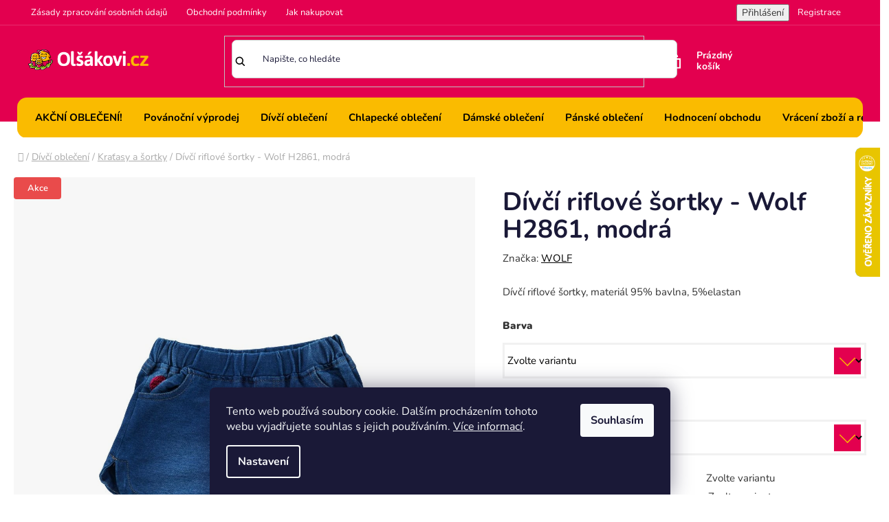

--- FILE ---
content_type: text/html; charset=utf-8
request_url: https://www.olsakovi.cz/divci--riflove-sortky-wolf-h2861--vel-110-150/
body_size: 38768
content:
<!doctype html><html lang="cs" dir="ltr" class="header-background-light external-fonts-loaded"><head><meta charset="utf-8" /><meta name="viewport" content="width=device-width,initial-scale=1" /><title>Dívčí  riflové šortky - Wolf H2861, modrá - Olšákovi.cz</title><link rel="preconnect" href="https://cdn.myshoptet.com" /><link rel="dns-prefetch" href="https://cdn.myshoptet.com" /><link rel="preload" href="https://cdn.myshoptet.com/prj/dist/master/cms/libs/jquery/jquery-1.11.3.min.js" as="script" /><link href="https://cdn.myshoptet.com/prj/dist/master/cms/templates/frontend_templates/shared/css/font-face/nunito.css" rel="stylesheet"><link href="https://cdn.myshoptet.com/prj/dist/master/shop/dist/font-shoptet-13.css.3c47e30adfa2e9e2683b.css" rel="stylesheet"><script>
dataLayer = [];
dataLayer.push({'shoptet' : {
    "pageId": 1699,
    "pageType": "productDetail",
    "currency": "CZK",
    "currencyInfo": {
        "decimalSeparator": ",",
        "exchangeRate": 1,
        "priceDecimalPlaces": 0,
        "symbol": "K\u010d",
        "symbolLeft": 0,
        "thousandSeparator": " "
    },
    "language": "cs",
    "projectId": 156513,
    "product": {
        "id": 5080,
        "guid": "c2cc40bc-459b-11e8-8216-002590dad85e",
        "hasVariants": true,
        "codes": [
            {
                "code": "5080\/MOD2",
                "quantity": "0",
                "stocks": [
                    {
                        "id": "ext",
                        "quantity": "0"
                    }
                ]
            },
            {
                "code": "5080\/MOD9",
                "quantity": "0",
                "stocks": [
                    {
                        "id": "ext",
                        "quantity": "0"
                    }
                ]
            },
            {
                "code": "5080\/MOD10",
                "quantity": "> 10",
                "stocks": [
                    {
                        "id": "ext",
                        "quantity": "> 10"
                    }
                ]
            },
            {
                "code": "5080\/MOD12",
                "quantity": "6",
                "stocks": [
                    {
                        "id": "ext",
                        "quantity": "6"
                    }
                ]
            },
            {
                "code": "5080\/MOD13",
                "quantity": "0",
                "stocks": [
                    {
                        "id": "ext",
                        "quantity": "0"
                    }
                ]
            },
            {
                "code": "5080\/MOD",
                "quantity": "0",
                "stocks": [
                    {
                        "id": "ext",
                        "quantity": "0"
                    }
                ]
            },
            {
                "code": "5080\/MOD14",
                "quantity": "0",
                "stocks": [
                    {
                        "id": "ext",
                        "quantity": "0"
                    }
                ]
            },
            {
                "code": "5080\/MOD15",
                "quantity": "6",
                "stocks": [
                    {
                        "id": "ext",
                        "quantity": "6"
                    }
                ]
            },
            {
                "code": "5080\/MOD16",
                "quantity": "2",
                "stocks": [
                    {
                        "id": "ext",
                        "quantity": "2"
                    }
                ]
            },
            {
                "code": "5080\/MOD17",
                "quantity": "0",
                "stocks": [
                    {
                        "id": "ext",
                        "quantity": "0"
                    }
                ]
            }
        ],
        "name": "D\u00edv\u010d\u00ed  riflov\u00e9 \u0161ortky - Wolf H2861, modr\u00e1",
        "appendix": "",
        "weight": 1,
        "manufacturer": "WOLF",
        "manufacturerGuid": "1EF53326E3C266CCA09ADA0BA3DED3EE",
        "currentCategory": "D\u00edv\u010d\u00ed oble\u010den\u00ed | D\u00edv\u010d\u00ed kra\u0165asy a \u0161ortky",
        "currentCategoryGuid": "04601c0e-f217-11e7-8216-002590dad85e",
        "defaultCategory": "D\u00edv\u010d\u00ed oble\u010den\u00ed | D\u00edv\u010d\u00ed kra\u0165asy a \u0161ortky",
        "defaultCategoryGuid": "04601c0e-f217-11e7-8216-002590dad85e",
        "currency": "CZK",
        "priceWithVat": 100
    },
    "stocks": [
        {
            "id": "ext",
            "title": "Sklad",
            "isDeliveryPoint": 0,
            "visibleOnEshop": 1
        }
    ],
    "cartInfo": {
        "id": null,
        "freeShipping": false,
        "freeShippingFrom": 1500,
        "leftToFreeGift": {
            "formattedPrice": "0 K\u010d",
            "priceLeft": 0
        },
        "freeGift": false,
        "leftToFreeShipping": {
            "priceLeft": 1500,
            "dependOnRegion": 0,
            "formattedPrice": "1 500 K\u010d"
        },
        "discountCoupon": [],
        "getNoBillingShippingPrice": {
            "withoutVat": 0,
            "vat": 0,
            "withVat": 0
        },
        "cartItems": [],
        "taxMode": "ORDINARY"
    },
    "cart": [],
    "customer": {
        "priceRatio": 1,
        "priceListId": 1,
        "groupId": null,
        "registered": false,
        "mainAccount": false
    }
}});
dataLayer.push({'cookie_consent' : {
    "marketing": "denied",
    "analytics": "denied"
}});
document.addEventListener('DOMContentLoaded', function() {
    shoptet.consent.onAccept(function(agreements) {
        if (agreements.length == 0) {
            return;
        }
        dataLayer.push({
            'cookie_consent' : {
                'marketing' : (agreements.includes(shoptet.config.cookiesConsentOptPersonalisation)
                    ? 'granted' : 'denied'),
                'analytics': (agreements.includes(shoptet.config.cookiesConsentOptAnalytics)
                    ? 'granted' : 'denied')
            },
            'event': 'cookie_consent'
        });
    });
});
</script>

<!-- Google Tag Manager -->
<script>(function(w,d,s,l,i){w[l]=w[l]||[];w[l].push({'gtm.start':
new Date().getTime(),event:'gtm.js'});var f=d.getElementsByTagName(s)[0],
j=d.createElement(s),dl=l!='dataLayer'?'&l='+l:'';j.async=true;j.src=
'https://www.googletagmanager.com/gtm.js?id='+i+dl;f.parentNode.insertBefore(j,f);
})(window,document,'script','dataLayer','GTM-NLSC43R');</script>
<!-- End Google Tag Manager -->

<meta property="og:type" content="website"><meta property="og:site_name" content="olsakovi.cz"><meta property="og:url" content="https://www.olsakovi.cz/divci--riflove-sortky-wolf-h2861--vel-110-150/"><meta property="og:title" content="Dívčí  riflové šortky - Wolf H2861, modrá - Olšákovi.cz"><meta name="author" content="Olšákovi.cz"><meta name="web_author" content="Shoptet.cz"><meta name="dcterms.rightsHolder" content="www.olsakovi.cz"><meta name="robots" content="index,follow"><meta property="og:image" content="https://cdn.myshoptet.com/usr/www.olsakovi.cz/user/shop/big/5080_bez-nazvu-5.png?68ef5fa1"><meta property="og:description" content="Dívčí riflové šortky, materiál 95% bavlna, 5%elastan"><meta name="description" content="Dívčí riflové šortky, materiál 95% bavlna, 5%elastan"><meta property="product:price:amount" content="100"><meta property="product:price:currency" content="CZK"><style>:root {--color-primary: #000000;--color-primary-h: 0;--color-primary-s: 0%;--color-primary-l: 0%;--color-primary-hover: #FFC500;--color-primary-hover-h: 46;--color-primary-hover-s: 100%;--color-primary-hover-l: 50%;--color-secondary: #FFC500;--color-secondary-h: 46;--color-secondary-s: 100%;--color-secondary-l: 50%;--color-secondary-hover: #FFC500;--color-secondary-hover-h: 46;--color-secondary-hover-s: 100%;--color-secondary-hover-l: 50%;--color-tertiary: #000000;--color-tertiary-h: 0;--color-tertiary-s: 0%;--color-tertiary-l: 0%;--color-tertiary-hover: #89b916;--color-tertiary-hover-h: 78;--color-tertiary-hover-s: 79%;--color-tertiary-hover-l: 41%;--color-header-background: #ffffff;--template-font: "Nunito";--template-headings-font: "Nunito";--header-background-url: url("[data-uri]");--cookies-notice-background: #1A1937;--cookies-notice-color: #F8FAFB;--cookies-notice-button-hover: #f5f5f5;--cookies-notice-link-hover: #27263f;--templates-update-management-preview-mode-content: "Náhled aktualizací šablony je aktivní pro váš prohlížeč."}</style>
    
    <link href="https://cdn.myshoptet.com/prj/dist/master/shop/dist/main-13.less.fdb02770e668ba5a70b5.css" rel="stylesheet" />
    
    <script>var shoptet = shoptet || {};</script>
    <script src="https://cdn.myshoptet.com/prj/dist/master/shop/dist/main-3g-header.js.05f199e7fd2450312de2.js"></script>
<!-- User include --><!-- api 422(76) html code header -->
<link rel="stylesheet" href="https://cdn.myshoptet.com/usr/api2.dklab.cz/user/documents/_doplnky/odpocet/156513/1383/156513_1383.css" type="text/css" /><style>
        :root {            
            --dklab-countdown-category-text-color: #FFFFFF;
            --dklab-countdown-detail-text-color: #FFFFFF;
            --dklab-countdown-background-lower-color: #000000;
            --dklab-countdown-background-upper-color: #000000;
            --dklab-countdown-background-lower-color-detail: #000000;
            --dklab-countdown-background-upper-color-detail: #000000;
            --dklab-countdown-carousel-text-color: #FFFFFF;            
            --dklab-countdown-radius: 25px;
            --dklab-countdown-carousel-background-color: #000000;
        }
        </style>
<!-- api 426(80) html code header -->
<link rel="stylesheet" href="https://cdn.myshoptet.com/usr/api2.dklab.cz/user/documents/_doplnky/navstivene/156513/9/156513_9.css" type="text/css" /><style> :root { --dklab-lastvisited-background-color: #FFFFFF; } </style>
<!-- api 1610(1200) html code header -->
<script type="text/javascript" website-id="94C38FE6-50E4-EF11-88F6-6045BDFD4EC4" backend-url="https://popup-server.azurewebsites.net" id="notify-script" src="https://popup-server.azurewebsites.net/pixel/script"></script>
<!-- service 425(79) html code header -->
<style>
.hodnoceni:before{content: "Jak o nás mluví zákazníci";}
.hodnoceni.svk:before{content: "Ako o nás hovoria zákazníci";}
.hodnoceni.hun:before{content: "Mit mondanak rólunk a felhasználók";}
.hodnoceni.pl:before{content: "Co mówią o nas klienci";}
.hodnoceni.eng:before{content: "Customer reviews";}
.hodnoceni.de:before{content: "Was unsere Kunden über uns denken";}
.hodnoceni.ro:before{content: "Ce spun clienții despre noi";}
.hodnoceni{margin: 20px auto;}
body:not(.paxio-merkur):not(.venus):not(.jupiter) .hodnoceni .vote-wrap {border: 0 !important;width: 24.5%;flex-basis: 25%;padding: 10px 20px !important;display: inline-block;margin: 0;vertical-align: top;}
.multiple-columns-body #content .hodnoceni .vote-wrap {width: 49%;flex-basis: 50%;}
.hodnoceni .votes-wrap {display: block; border: 1px solid #f7f7f7;margin: 0;width: 100%;max-width: none;padding: 10px 0; background: #fff;}
.hodnoceni .vote-wrap:nth-child(n+5){display: none !important;}
.hodnoceni:before{display: block;font-size: 18px;padding: 10px 20px;background: #fcfcfc;}
.sidebar .hodnoceni .vote-pic, .sidebar .hodnoceni .vote-initials{display: block;}
.sidebar .hodnoceni .vote-wrap, #column-l #column-l-in .hodnoceni .vote-wrap {width: 100% !important; display: block;}
.hodnoceni > a{display: block;text-align: right;padding-top: 6px;}
.hodnoceni > a:after{content: "››";display: inline-block;margin-left: 2px;}
.sidebar .hodnoceni:before, #column-l #column-l-in .hodnoceni:before {background: none !important; padding-left: 0 !important;}
.template-10 .hodnoceni{max-width: 952px !important;}
.page-detail .hodnoceni > a{font-size: 14px;}
.page-detail .hodnoceni{margin-bottom: 30px;}
@media screen and (min-width: 992px) and (max-width: 1199px) {
.hodnoceni .vote-rating{display: block;}
.hodnoceni .vote-time{display: block;margin-top: 3px;}
.hodnoceni .vote-delimeter{display: none;}
}
@media screen and (max-width: 991px) {
body:not(.paxio-merkur):not(.venus):not(.jupiter) .hodnoceni .vote-wrap {width: 49%;flex-basis: 50%;}
.multiple-columns-body #content .hodnoceni .vote-wrap {width: 99%;flex-basis: 100%;}
}
@media screen and (max-width: 767px) {
body:not(.paxio-merkur):not(.venus):not(.jupiter) .hodnoceni .vote-wrap {width: 99%;flex-basis: 100%;}
}
.home #main-product .hodnoceni{margin: 0 0 60px 0;}
.hodnoceni .votes-wrap.admin-response{display: none !important;}
.hodnoceni .vote-pic {width: 100px;}
.hodnoceni .vote-delimeter{display: none;}
.hodnoceni .vote-rating{display: block;}
.hodnoceni .vote-time {display: block;margin-top: 5px;}
@media screen and (min-width: 768px){
.template-12 .hodnoceni{max-width: 747px; margin-left: auto; margin-right: auto;}
}
@media screen and (min-width: 992px){
.template-12 .hodnoceni{max-width: 972px;}
}
@media screen and (min-width: 1200px){
.template-12 .hodnoceni{max-width: 1418px;}
}
.template-14 .hodnoceni .vote-initials{margin: 0 auto;}
.vote-pic img::before {display: none;}
.hodnoceni + .hodnoceni {display: none;}
</style>
<!-- service 605(253) html code header -->
<link rel="stylesheet" href="https://cdn.myshoptet.com/usr/shoptet.tomashlad.eu/user/documents/extras/notifications-v2/screen.min.css?v=26"/>

<!-- service 1462(1076) html code header -->
<link rel="stylesheet" href="https://cdn.myshoptet.com/usr/webotvurci.myshoptet.com/user/documents/plugin-product-interconnection/css/all.min.css?v=27"> 
<!-- project html code header -->
 <link rel="stylesheet" media="all" href="https://cdn.myshoptet.com/usr/www.olsakovi.cz/user/documents/css/olsakovi.css?v=10" />
 <link rel="stylesheet" media="all" href="https://cdn.myshoptet.com/usr/www.olsakovi.cz/user/documents/css/paralaxslider_licensed_032322103.css?v=2" />
  <link rel="stylesheet" media="all" href="https://cdn.myshoptet.com/usr/www.olsakovi.cz/user/documents/css/mmenu.css?v=5" />
<link rel="stylesheet" href="/user/documents/css/wt-style.css?v=1.03">

<script>
  (function(i,s,o,g,r,a,m){i['GoogleAnalyticsObject']=r;i[r]=i[r]||function(){
  (i[r].q=i[r].q||[]).push(arguments)},i[r].l=1*new Date();a=s.createElement(o),
  m=s.getElementsByTagName(o)[0];a.async=1;a.src=g;m.parentNode.insertBefore(a,m)
  })(window,document,'script','https://www.google-analytics.com/analytics.js','ga');

  ga('create', 'UA-106058945-1', 'auto');
  ga('send', 'pageview');

</script>

<style>
.site-msg.information {
  background: var(--color-tertiary-hover)!important;
}

  
  .mm-navbar__title {
background: #fabb00;
}
 .swiper-button-prev, .swiper-button-next {
background: #fff;
width: 50px;
height: 50px;
border-radius: 100px;
}
.swiper-button-next::after, .swiper-button-prev::after {
font-size: 18px !important;
}

.item .extended-banner-texts {
  max-width: 478px;
  position: absolute;
  bottom: 11%;
  top: unset;
  left: 6%;
}
  .swiper-pagination-bullet {
  width: auto;
  height: auto;
  display: inline-block;
  border-radius: 50%;
  background: #000;
  opacity: .2;
  background: transparent !important;
  color: #fff !important;
  font-size: 20px;
  width: 18%;
}

.swiper-pagination.swiper-pagination-clickable.swiper-pagination-bullets {
  max-width: 1375px;
  margin: auto !important;
  float: unset;
  left: 50%;
  transform: translateX(-50%);
  bottom: 40px;
  border-top: solid 1px #fff;
  padding-top: 33px;
}
.swiper-pagination-bullet.swiper-pagination-bullet-active::before {
  content: "";
  width: 130px;
  height: 5px;
  background: #fff;
  position: absolute;
  top: -5px;
}
.swiper-pagination-bullet {
  width: ;
  height: auto;
  display: inline-block;
  border-radius: 50%;
  background: #000;
  opacity: 1 !important;
  background: transparent !important;
  color: #fff !important;
  font-size: 15px;
  width: 25% !important;
  text-transform: uppercase;
  font-weight: 600;
  margin: 0px !important;
}
.swiper-scrollbar {
  display: none;
}
  
#target {
  max-width: 1419px;
  margin: auto;
    margin-top: auto;
  margin-top: 51px;
  overflow:hidden;
  position:relative;
} 
#target .swiper-slide {
  font-size: 18px;
  color: #000;
  height: auto;
}

#target .item {
  padding: 0px;
}
#target .item {
  overflow: hidden;
}
.custom-footer__banner139 {
  width: 100%;
}
.mm-listview {
 
  padding-bottom: 450px;
}
   .loader {
      display: none;
      position: fixed;
      top: 0;
      left: 0;
      width: 100%;
      height: 100%;
      background-color: rgba(255, 255, 255, 0.8);
      z-index: 9999;
    }
    .custom-footer__banner139.col-sm-4 {
  width: 100%;
}
    .top-navigation-bar .container {
  display: flex;
  align-items: center;
  position: relative;
}
.mm-menu_offcanvas {
  width: 80vw !important;
  min-width: 240px;
  max-width: 440px;
}
 .top-navigation-contacts {
  position: absolute;
  right: 0px;
}
.project-email {
  background: url(/user/documents/pic/mail_ico.svg);
    background-repeat: repeat;
    background-size: auto;
  background-repeat: repeat;
  background-size: auto;
  background-repeat: no-repeat;
  padding-left: 18px;
  margin-left: 17px;
  background-size: 15px;
}
.project-phone {
  background: url(/user/documents/pic/phone-call.svg);
    background-repeat: repeat;
    background-size: auto;
  background-repeat: repeat;
  background-size: auto;
  background-repeat: no-repeat;
  background-size: 16px;
  padding-left: 18px;
}
    .custom-footer__banner1.col-sm-4 {
  width: 100%;
}
    
    .item.active img {
  width: 100%;
  height: auto;
}

    .loader.active {
      display: flex;
      align-items: center;
      justify-content: center;
    }

    .loader-content {
      text-align: center;
    }

.novinkynablogu .news-item {
  display: none;
}
.novinkynablogu .news-item:nth-child(1), .novinkynablogu .news-item:nth-child(2), .novinkynablogu .news-item:nth-child(3) {
  display: block;
}
.in-hodnoceni-obchodu .vote-wrap {
  float: left;
  width: 100%;
}
.in-hodnoceni-obchodu #content-wrapper {
  max-width: 1418px;
  margin: auto;
    margin-top: auto;
  margin-top: 66px;
}
.in-hodnoceni-obchodu #ratingWrapper {
  float: left;
  width: 100%;
  background: #fff;
  margin-top: 69px;
}
.in-hodnoceni-obchodu .rate-wrap.row {
  float: left;
  position: relative;
  right: 0px;
  width: 100%;
  top: unset;
}

.fixed .logosmall {
  display: block!important;
}
.logosmall {
  display: none;
}
.type-page .container, .in-registrace .container, .in-login .container {
  width: 100%;
  max-width: 1418px;
}
#header.fixed {
  position: fixed;
  width: 100%;
  z-index: 88888888888888888888;
  top: 0px;
  background: #fabb00;
  height: 63px;
}
.item.active a, .item a {
float: unset;
width: 100%;
height: 100%;
position: relative;
max-width: 100%;
margin: auto;
display: block;
}
.extended-banner-title, .extended-banner-text, .extended-banner-link {
  position: relative;
  padding: 5px;
  border: 1px solid rgba(255, 255, 255, 0.97);
  background-color: rgba(255, 255, 255, 0.9);
  box-shadow: 0 5px 10px rgba(0,0,0,0.16);
}
.extended-banner-text {
  padding: 0px;
  font-size: 16px;
  font-weight: 400;
  max-width: 100%;
  float: left;
  width: 100%;
  line-height: unset;
}

.extended-banner-texts {
  max-width: 478px;
  position: absolute;
  bottom: 27%;
  top: unset;
  left: 6%;
}
.extended-banner-title, .extended-banner-text, .extended-banner-link {
  position: relative;
  padding: 5px;
  border: none;
  background-color: transparent;
  box-shadow: none;
}
.search-input-icon {
  font-size: 19px;
}
#header .search-input {
  color: #1a1937;
  background-color: #fff;
  border: solid 1px #ccc;
  border-radius: 0px;
  font-size: 13px;
}
</style>

<script>
  !function(f,b,e,v,n,t,s)
  {if(f.fbq)return;n=f.fbq=function(){n.callMethod?
  n.callMethod.apply(n,arguments):n.queue.push(arguments)};
  if(!f._fbq)f._fbq=n;n.push=n;n.loaded=!0;n.version='2.0';
  n.queue=[];t=b.createElement(e);t.async=!0;
  t.src=v;s=b.getElementsByTagName(e)[0];
  s.parentNode.insertBefore(t,s)}(window, document,'script',
  'https://connect.facebook.net/en_US/fbevents.js');
  fbq('init', '1777584085692130');
  fbq('track', 'PageView');
</script>
<noscript><img height="1" width="1" style="display:none"
  src="https://www.facebook.com/tr?id=1777584085692130&ev=PageView&noscript=1"
/></noscript>


<meta name="seznam-wmt" content="3QBQNx2enHXSSjnLW2C3JSfBDG6IMxKv" />

<meta name="google-site-verification=YrVv4OvLaOlL3YPJ1X4wxY1PQd0dCD7_Bcu25a5g9N4" />

<meta name="facebook-domain-verification" content="q367unqikujbeytf5rpl6pii0kwfik" />

<div id='papPlaceholder'></div>
 
<script type="text/javascript">
  (function(d,t) {
    var script = d.createElement(t); script.id= 'pap_x2s6df8d'; script.async = true;
    script.src = '//login.dognet.sk/scripts/fj27g82d';
    script.onload = script.onreadystatechange = function() {
      var rs = this.readyState; if (rs && (rs != 'complete') && (rs != 'loaded')) return;
      PostAffTracker.setAccountId('06889e10');
      try { var CampaignID='fe337961';
	  PostAffTracker.track(); } catch (e) {}
    }
    var placeholder = document.getElementById('papPlaceholder');
    placeholder.parentNode.insertBefore(script, placeholder);
    placeholder.parentNode.removeChild(placeholder);
  })(document, 'script');
</script>
<!-- /User include --><link rel="shortcut icon" href="/favicon.ico" type="image/x-icon" /><link rel="canonical" href="https://www.olsakovi.cz/divci--riflove-sortky-wolf-h2861--vel-110-150/" />    <script>
        var _hwq = _hwq || [];
        _hwq.push(['setKey', 'B4C5FCBE7A85A58EA1DA906D17E88E7E']);
        _hwq.push(['setTopPos', '150']);
        _hwq.push(['showWidget', '22']);
        (function() {
            var ho = document.createElement('script');
            ho.src = 'https://cz.im9.cz/direct/i/gjs.php?n=wdgt&sak=B4C5FCBE7A85A58EA1DA906D17E88E7E';
            var s = document.getElementsByTagName('script')[0]; s.parentNode.insertBefore(ho, s);
        })();
    </script>
    <!-- Global site tag (gtag.js) - Google Analytics -->
    <script async src="https://www.googletagmanager.com/gtag/js?id=G-KXEKQW97VQ"></script>
    <script>
        
        window.dataLayer = window.dataLayer || [];
        function gtag(){dataLayer.push(arguments);}
        

                    console.debug('default consent data');

            gtag('consent', 'default', {"ad_storage":"denied","analytics_storage":"denied","ad_user_data":"denied","ad_personalization":"denied","wait_for_update":500});
            dataLayer.push({
                'event': 'default_consent'
            });
        
        gtag('js', new Date());

                gtag('config', 'UA-106058945-1', { 'groups': "UA" });
        
                gtag('config', 'G-KXEKQW97VQ', {"groups":"GA4","send_page_view":false,"content_group":"productDetail","currency":"CZK","page_language":"cs"});
        
                gtag('config', 'AW-774544934', {"allow_enhanced_conversions":true});
        
        
        
        
        
                    gtag('event', 'page_view', {"send_to":"GA4","page_language":"cs","content_group":"productDetail","currency":"CZK"});
        
                gtag('set', 'currency', 'CZK');

        gtag('event', 'view_item', {
            "send_to": "UA",
            "items": [
                {
                    "id": "5080\/MOD10",
                    "name": "D\u00edv\u010d\u00ed  riflov\u00e9 \u0161ortky - Wolf H2861, modr\u00e1",
                    "category": "D\u00edv\u010d\u00ed oble\u010den\u00ed \/ D\u00edv\u010d\u00ed kra\u0165asy a \u0161ortky",
                                        "brand": "WOLF",
                                                            "variant": "Barva: Modr\u00e1 sv\u011btle, Velikost: 120",
                                        "price": 83
                }
            ]
        });
        
        
        
        
        
                    gtag('event', 'view_item', {"send_to":"GA4","page_language":"cs","content_group":"productDetail","value":83,"currency":"CZK","items":[{"item_id":"5080\/MOD10","item_name":"D\u00edv\u010d\u00ed  riflov\u00e9 \u0161ortky - Wolf H2861, modr\u00e1","item_brand":"WOLF","item_category":"D\u00edv\u010d\u00ed oble\u010den\u00ed","item_category2":"D\u00edv\u010d\u00ed kra\u0165asy a \u0161ortky","item_variant":"5080\/MOD10~Barva: Modr\u00e1 sv\u011btle, Velikost: 120","price":83,"quantity":1,"index":0}]});
        
        
        
        
        
        
        
        document.addEventListener('DOMContentLoaded', function() {
            if (typeof shoptet.tracking !== 'undefined') {
                for (var id in shoptet.tracking.bannersList) {
                    gtag('event', 'view_promotion', {
                        "send_to": "UA",
                        "promotions": [
                            {
                                "id": shoptet.tracking.bannersList[id].id,
                                "name": shoptet.tracking.bannersList[id].name,
                                "position": shoptet.tracking.bannersList[id].position
                            }
                        ]
                    });
                }
            }

            shoptet.consent.onAccept(function(agreements) {
                if (agreements.length !== 0) {
                    console.debug('gtag consent accept');
                    var gtagConsentPayload =  {
                        'ad_storage': agreements.includes(shoptet.config.cookiesConsentOptPersonalisation)
                            ? 'granted' : 'denied',
                        'analytics_storage': agreements.includes(shoptet.config.cookiesConsentOptAnalytics)
                            ? 'granted' : 'denied',
                                                                                                'ad_user_data': agreements.includes(shoptet.config.cookiesConsentOptPersonalisation)
                            ? 'granted' : 'denied',
                        'ad_personalization': agreements.includes(shoptet.config.cookiesConsentOptPersonalisation)
                            ? 'granted' : 'denied',
                        };
                    console.debug('update consent data', gtagConsentPayload);
                    gtag('consent', 'update', gtagConsentPayload);
                    dataLayer.push(
                        { 'event': 'update_consent' }
                    );
                }
            });
        });
    </script>
<!-- Start Srovname.cz Pixel -->
<script type="text/plain" data-cookiecategory="analytics">
    !(function (e, n, t, a, s, o, r) {
        e[a] ||
        (((s = e[a] = function () {
            s.process ? s.process.apply(s, arguments) : s.queue.push(arguments);
        }).queue = []),
            ((o = n.createElement(t)).async = 1),
            (o.src = "https://tracking.srovname.cz/srovnamepixel.js"),
            (o.dataset.srv9 = "1"),
            (r = n.getElementsByTagName(t)[0]).parentNode.insertBefore(o, r));
    })(window, document, "script", "srovname");
    srovname("init", "60fd44bebf64fe95f96ba3a5dea70092");
</script>
<!-- End Srovname.cz Pixel -->
<script>
    (function(t, r, a, c, k, i, n, g) { t['ROIDataObject'] = k;
    t[k]=t[k]||function(){ (t[k].q=t[k].q||[]).push(arguments) },t[k].c=i;n=r.createElement(a),
    g=r.getElementsByTagName(a)[0];n.async=1;n.src=c;g.parentNode.insertBefore(n,g)
    })(window, document, 'script', '//www.heureka.cz/ocm/sdk.js?source=shoptet&version=2&page=product_detail', 'heureka', 'cz');

    heureka('set_user_consent', 0);
</script>
</head><body class="desktop id-1699 in-kratasy-10 template-13 type-product type-detail one-column-body columns-4 smart-labels-active ums_forms_redesign--off ums_a11y_category_page--on ums_discussion_rating_forms--off ums_flags_display_unification--on ums_a11y_login--on mobile-header-version-0"><noscript>
    <style>
        #header {
            padding-top: 0;
            position: relative !important;
            top: 0;
        }
        .header-navigation {
            position: relative !important;
        }
        .overall-wrapper {
            margin: 0 !important;
        }
        body:not(.ready) {
            visibility: visible !important;
        }
    </style>
    <div class="no-javascript">
        <div class="no-javascript__title">Musíte změnit nastavení vašeho prohlížeče</div>
        <div class="no-javascript__text">Podívejte se na: <a href="https://www.google.com/support/bin/answer.py?answer=23852">Jak povolit JavaScript ve vašem prohlížeči</a>.</div>
        <div class="no-javascript__text">Pokud používáte software na blokování reklam, může být nutné povolit JavaScript z této stránky.</div>
        <div class="no-javascript__text">Děkujeme.</div>
    </div>
</noscript>

        <div id="fb-root"></div>
        <script>
            window.fbAsyncInit = function() {
                FB.init({
//                    appId            : 'your-app-id',
                    autoLogAppEvents : true,
                    xfbml            : true,
                    version          : 'v19.0'
                });
            };
        </script>
        <script async defer crossorigin="anonymous" src="https://connect.facebook.net/cs_CZ/sdk.js"></script>
<!-- Google Tag Manager (noscript) -->
<noscript><iframe src="https://www.googletagmanager.com/ns.html?id=GTM-NLSC43R"
height="0" width="0" style="display:none;visibility:hidden"></iframe></noscript>
<!-- End Google Tag Manager (noscript) -->

    <div class="siteCookies siteCookies--bottom siteCookies--dark js-siteCookies" role="dialog" data-testid="cookiesPopup" data-nosnippet>
        <div class="siteCookies__form">
            <div class="siteCookies__content">
                <div class="siteCookies__text">
                    Tento web používá soubory cookie. Dalším procházením tohoto webu vyjadřujete souhlas s jejich používáním. <a href="/informace-o-souborech-cookies/">Více informací</a>.
                </div>
                <p class="siteCookies__links">
                    <button class="siteCookies__link js-cookies-settings" aria-label="Nastavení cookies" data-testid="cookiesSettings">Nastavení</button>
                </p>
            </div>
            <div class="siteCookies__buttonWrap">
                                <button class="siteCookies__button js-cookiesConsentSubmit" value="all" aria-label="Přijmout cookies" data-testid="buttonCookiesAccept">Souhlasím</button>
            </div>
        </div>
        <script>
            document.addEventListener("DOMContentLoaded", () => {
                const siteCookies = document.querySelector('.js-siteCookies');
                document.addEventListener("scroll", shoptet.common.throttle(() => {
                    const st = document.documentElement.scrollTop;
                    if (st > 1) {
                        siteCookies.classList.add('siteCookies--scrolled');
                    } else {
                        siteCookies.classList.remove('siteCookies--scrolled');
                    }
                }, 100));
            });
        </script>
    </div>
<a href="#content" class="skip-link sr-only">Přejít na obsah</a><div class="overall-wrapper"><div class="user-action"><div class="container">
    <div class="user-action-in">
                    <div id="login" class="user-action-login popup-widget login-widget" role="dialog" aria-labelledby="loginHeading">
        <div class="popup-widget-inner">
                            <h2 id="loginHeading">Přihlášení k vašemu účtu</h2><div id="customerLogin"><form action="/action/Customer/Login/" method="post" id="formLoginIncluded" class="csrf-enabled formLogin" data-testid="formLogin"><input type="hidden" name="referer" value="" /><div class="form-group"><div class="input-wrapper email js-validated-element-wrapper no-label"><input type="email" name="email" class="form-control" autofocus placeholder="E-mailová adresa (např. jan@novak.cz)" data-testid="inputEmail" autocomplete="email" required /></div></div><div class="form-group"><div class="input-wrapper password js-validated-element-wrapper no-label"><input type="password" name="password" class="form-control" placeholder="Heslo" data-testid="inputPassword" autocomplete="current-password" required /><span class="no-display">Nemůžete vyplnit toto pole</span><input type="text" name="surname" value="" class="no-display" /></div></div><div class="form-group"><div class="login-wrapper"><button type="submit" class="btn btn-secondary btn-text btn-login" data-testid="buttonSubmit">Přihlásit se</button><div class="password-helper"><a href="/registrace/" data-testid="signup" rel="nofollow">Nová registrace</a><a href="/klient/zapomenute-heslo/" rel="nofollow">Zapomenuté heslo</a></div></div></div><div class="social-login-buttons"><div class="social-login-buttons-divider"><span>nebo</span></div><div class="form-group"><a href="/action/Social/login/?provider=Facebook" class="login-btn facebook" rel="nofollow"><span class="login-facebook-icon"></span><strong>Přihlásit se přes Facebook</strong></a></div><div class="form-group"><a href="/action/Social/login/?provider=Seznam" class="login-btn seznam" rel="nofollow"><span class="login-seznam-icon"></span><strong>Přihlásit se přes Seznam</strong></a></div></div></form>
</div>                    </div>
    </div>

                <div id="cart-widget" class="user-action-cart popup-widget cart-widget loader-wrapper" data-testid="popupCartWidget" role="dialog" aria-hidden="true">
            <div class="popup-widget-inner cart-widget-inner place-cart-here">
                <div class="loader-overlay">
                    <div class="loader"></div>
                </div>
            </div>
        </div>
    </div>
</div>
</div><div class="top-navigation-bar" data-testid="topNavigationBar">

    <div class="container">

                            <div class="top-navigation-menu">
                <ul class="top-navigation-bar-menu">
                                            <li class="top-navigation-menu-item-2029">
                            <a href="/ochrana-osobnich-udaju/" title="Zásady zpracování osobních údajů">Zásady zpracování osobních údajů</a>
                        </li>
                                            <li class="top-navigation-menu-item-39">
                            <a href="/obchodni-podminky/" title="VŠEOBECNÉ OBCHODNÍ PODMÍNKY PRO KUPNÍ SMLOUVY">Obchodní podmínky</a>
                        </li>
                                            <li class="top-navigation-menu-item-27">
                            <a href="/jak-nakupovat/" title="Jak nakupovat">Jak nakupovat</a>
                        </li>
                                    </ul>
                <div class="top-navigation-menu-trigger">Více</div>
                <ul class="top-navigation-bar-menu-helper"></ul>
            </div>
        
        <div class="top-navigation-tools">
                        <button class="top-nav-button top-nav-button-login toggle-window" type="button" data-target="login" aria-haspopup="dialog" aria-controls="login" aria-expanded="false" data-testid="signin"><span>Přihlášení</span></button>
    <a href="/registrace/" class="top-nav-button top-nav-button-register" data-testid="headerSignup">Registrace</a>
        </div>

    </div>

</div>
<header id="header">
        <div class="header-top">
            <div class="container navigation-wrapper header-top-wrapper">
                <div class="site-name"><a href="/" data-testid="linkWebsiteLogo"><img src="https://cdn.myshoptet.com/usr/www.olsakovi.cz/user/logos/olsakovi_cz.png" alt="Olšákovi.cz" fetchpriority="low" /></a></div>                <div class="search" itemscope itemtype="https://schema.org/WebSite">
                    <meta itemprop="headline" content="Dívčí kraťasy a šortky"/><meta itemprop="url" content="https://www.olsakovi.cz"/><meta itemprop="text" content="Dívčí riflové šortky, materiál 95% bavlna, 5%elastan"/>                    <form action="/action/ProductSearch/prepareString/" method="post"
    id="formSearchForm" class="search-form compact-form js-search-main"
    itemprop="potentialAction" itemscope itemtype="https://schema.org/SearchAction" data-testid="searchForm">
    <fieldset>
        <meta itemprop="target"
            content="https://www.olsakovi.cz/vyhledavani/?string={string}"/>
        <input type="hidden" name="language" value="cs"/>
        
            
    <span class="search-input-icon" aria-hidden="true"></span>

<input
    type="search"
    name="string"
        class="query-input form-control search-input js-search-input"
    placeholder="Napište, co hledáte"
    autocomplete="off"
    required
    itemprop="query-input"
    aria-label="Vyhledávání"
    data-testid="searchInput"
>
            <button type="submit" class="btn btn-default search-button" data-testid="searchBtn">Hledat</button>
        
    </fieldset>
</form>
                </div>
                <div class="navigation-buttons">
                    <a href="#" class="toggle-window" data-target="search" data-testid="linkSearchIcon"><span class="sr-only">Hledat</span></a>
                        
    <a href="/kosik/" class="btn btn-icon toggle-window cart-count" data-target="cart" data-hover="true" data-redirect="true" data-testid="headerCart" rel="nofollow" aria-haspopup="dialog" aria-expanded="false" aria-controls="cart-widget">
        
                <span class="sr-only">Nákupní košík</span>
        
            <span class="cart-price visible-lg-inline-block" data-testid="headerCartPrice">
                                    Prázdný košík                            </span>
        
    
            </a>
                    <a href="#" class="toggle-window" data-target="navigation" data-testid="hamburgerMenu"></a>
                </div>
            </div>
        </div>
        <div class="header-bottom">
            <div class="container navigation-wrapper header-bottom-wrapper js-navigation-container">
                <nav id="navigation" aria-label="Hlavní menu" data-collapsible="true"><div class="navigation-in menu"><ul class="menu-level-1" role="menubar" data-testid="headerMenuItems"><li class="menu-item-3201 ext" role="none"><a href="/akcni-zbozi/" data-testid="headerMenuItem" role="menuitem" aria-haspopup="true" aria-expanded="false"><b>AKČNÍ OBLEČENÍ!</b><span class="submenu-arrow"></span></a><ul class="menu-level-2" aria-label="AKČNÍ OBLEČENÍ!" tabindex="-1" role="menu"><li class="menu-item-3839 has-third-level" role="none"><a href="/divci-7/" class="menu-image" data-testid="headerMenuItem" tabindex="-1" aria-hidden="true"><img src="data:image/svg+xml,%3Csvg%20width%3D%22140%22%20height%3D%22100%22%20xmlns%3D%22http%3A%2F%2Fwww.w3.org%2F2000%2Fsvg%22%3E%3C%2Fsvg%3E" alt="" aria-hidden="true" width="140" height="100"  data-src="https://cdn.myshoptet.com/usr/www.olsakovi.cz/user/categories/thumb/1-12.png" fetchpriority="low" /></a><div><a href="/divci-7/" data-testid="headerMenuItem" role="menuitem"><span>Dívčí</span></a>
                                                    <ul class="menu-level-3" role="menu">
                                                                    <li class="menu-item-5234" role="none">
                                        <a href="/akcni-divci-body/" data-testid="headerMenuItem" role="menuitem">
                                            Body</a>,                                    </li>
                                                                    <li class="menu-item-5237" role="none">
                                        <a href="/akcni-divci-bundy/" data-testid="headerMenuItem" role="menuitem">
                                            Bundy</a>,                                    </li>
                                                                    <li class="menu-item-5240" role="none">
                                        <a href="/akcni-divci-cepice/" data-testid="headerMenuItem" role="menuitem">
                                            Čepice</a>,                                    </li>
                                                                    <li class="menu-item-5243" role="none">
                                        <a href="/akcni-divci-holinky/" data-testid="headerMenuItem" role="menuitem">
                                            Holínky</a>,                                    </li>
                                                                    <li class="menu-item-5246" role="none">
                                        <a href="/akcni-divci-kalhoty/" data-testid="headerMenuItem" role="menuitem">
                                            Kalhoty</a>,                                    </li>
                                                                    <li class="menu-item-5249" role="none">
                                        <a href="/akcni-divci-kratasy-a-sortky/" data-testid="headerMenuItem" role="menuitem">
                                            Kraťasy a šortky</a>,                                    </li>
                                                                    <li class="menu-item-5252" role="none">
                                        <a href="/akcni-divci-leginy/" data-testid="headerMenuItem" role="menuitem">
                                            Legíny</a>,                                    </li>
                                                                    <li class="menu-item-5255" role="none">
                                        <a href="/akcni-divci-mikiny/" data-testid="headerMenuItem" role="menuitem">
                                            Mikiny</a>,                                    </li>
                                                                    <li class="menu-item-5258" role="none">
                                        <a href="/akcni-divci-nakrcniky/" data-testid="headerMenuItem" role="menuitem">
                                            Nákrčníky</a>,                                    </li>
                                                                    <li class="menu-item-5264" role="none">
                                        <a href="/akcni-divci-overaly-a-dupacky/" data-testid="headerMenuItem" role="menuitem">
                                            Overaly a dupačky</a>,                                    </li>
                                                                    <li class="menu-item-5270" role="none">
                                        <a href="/divci-akcni-plastenky/" data-testid="headerMenuItem" role="menuitem">
                                            Pláštěnky</a>,                                    </li>
                                                                    <li class="menu-item-5276" role="none">
                                        <a href="/akcni-divci-plavky/" data-testid="headerMenuItem" role="menuitem">
                                            Plavky</a>,                                    </li>
                                                                    <li class="menu-item-5273" role="none">
                                        <a href="/akcni-divci-ponozky/" data-testid="headerMenuItem" role="menuitem">
                                            Ponožky</a>,                                    </li>
                                                                    <li class="menu-item-5267" role="none">
                                        <a href="/akcni-divci-puncochace/" data-testid="headerMenuItem" role="menuitem">
                                            Punčocháče</a>,                                    </li>
                                                                    <li class="menu-item-5261" role="none">
                                        <a href="/akcni-divci-pyzama/" data-testid="headerMenuItem" role="menuitem">
                                            Pyžama</a>,                                    </li>
                                                                    <li class="menu-item-5279" role="none">
                                        <a href="/akcni-divci-rukavice/" data-testid="headerMenuItem" role="menuitem">
                                            Rukavice</a>,                                    </li>
                                                                    <li class="menu-item-5282" role="none">
                                        <a href="/akcni-divci-sandaly/" data-testid="headerMenuItem" role="menuitem">
                                            Sandály</a>,                                    </li>
                                                                    <li class="menu-item-5288" role="none">
                                        <a href="/akcni-divci-spodni-pradlo/" data-testid="headerMenuItem" role="menuitem">
                                            Spodní prádlo</a>,                                    </li>
                                                                    <li class="menu-item-5285" role="none">
                                        <a href="/akcni-divci-svetry/" data-testid="headerMenuItem" role="menuitem">
                                            Svetry</a>,                                    </li>
                                                                    <li class="menu-item-5291" role="none">
                                        <a href="/akcni-divci-saty-a-sukne/" data-testid="headerMenuItem" role="menuitem">
                                            Šaty a sukně</a>,                                    </li>
                                                                    <li class="menu-item-5294" role="none">
                                        <a href="/akcni-divci-teplakove-soupravy/" data-testid="headerMenuItem" role="menuitem">
                                            Teplákové soupravy</a>,                                    </li>
                                                                    <li class="menu-item-5297" role="none">
                                        <a href="/akcni-divci-teplaky/" data-testid="headerMenuItem" role="menuitem">
                                            Tepláky</a>,                                    </li>
                                                                    <li class="menu-item-5300" role="none">
                                        <a href="/akcni-divci-tricka-a-tilka/" data-testid="headerMenuItem" role="menuitem">
                                            Trička a tílka</a>,                                    </li>
                                                                    <li class="menu-item-5303" role="none">
                                        <a href="/akcni-divci-vesty/" data-testid="headerMenuItem" role="menuitem">
                                            Vesty</a>,                                    </li>
                                                                    <li class="menu-item-5391" role="none">
                                        <a href="/akcni-divci-zupany/" data-testid="headerMenuItem" role="menuitem">
                                            Župany</a>                                    </li>
                                                            </ul>
                        </div></li><li class="menu-item-3842 has-third-level" role="none"><a href="/chlapecke-7/" class="menu-image" data-testid="headerMenuItem" tabindex="-1" aria-hidden="true"><img src="data:image/svg+xml,%3Csvg%20width%3D%22140%22%20height%3D%22100%22%20xmlns%3D%22http%3A%2F%2Fwww.w3.org%2F2000%2Fsvg%22%3E%3C%2Fsvg%3E" alt="" aria-hidden="true" width="140" height="100"  data-src="https://cdn.myshoptet.com/usr/www.olsakovi.cz/user/categories/thumb/2-12.png" fetchpriority="low" /></a><div><a href="/chlapecke-7/" data-testid="headerMenuItem" role="menuitem"><span>Chlapecké</span></a>
                                                    <ul class="menu-level-3" role="menu">
                                                                    <li class="menu-item-5168" role="none">
                                        <a href="/akcni-chlapecke-body/" data-testid="headerMenuItem" role="menuitem">
                                            Body</a>,                                    </li>
                                                                    <li class="menu-item-5171" role="none">
                                        <a href="/akcni-chlapecke-bundy/" data-testid="headerMenuItem" role="menuitem">
                                            Bundy</a>,                                    </li>
                                                                    <li class="menu-item-5174" role="none">
                                        <a href="/akcni-chlapecke-cepice--ksiltovky--kloboucky/" data-testid="headerMenuItem" role="menuitem">
                                            Čepice, kšiltovky, kloboučky</a>,                                    </li>
                                                                    <li class="menu-item-5177" role="none">
                                        <a href="/akcni-chlapecke-holinky/" data-testid="headerMenuItem" role="menuitem">
                                            Holínky</a>,                                    </li>
                                                                    <li class="menu-item-5180" role="none">
                                        <a href="/akcni-chlapecke-kalhoty/" data-testid="headerMenuItem" role="menuitem">
                                            Kalhoty</a>,                                    </li>
                                                                    <li class="menu-item-5183" role="none">
                                        <a href="/akcni-chlapecke-kratasy-a-sortky/" data-testid="headerMenuItem" role="menuitem">
                                            Kraťasy a šortky</a>,                                    </li>
                                                                    <li class="menu-item-5186" role="none">
                                        <a href="/akcni-chlapecke-mikiny/" data-testid="headerMenuItem" role="menuitem">
                                            Mikiny</a>,                                    </li>
                                                                    <li class="menu-item-5189" role="none">
                                        <a href="/akcni-chlapecke-nakrcniky/" data-testid="headerMenuItem" role="menuitem">
                                            Nákrčníky</a>,                                    </li>
                                                                    <li class="menu-item-5195" role="none">
                                        <a href="/akcni-chlapecke-overaly-a-dupacky/" data-testid="headerMenuItem" role="menuitem">
                                            Overaly a dupačky</a>,                                    </li>
                                                                    <li class="menu-item-5192" role="none">
                                        <a href="/akcni-chlapecka-pyzama/" data-testid="headerMenuItem" role="menuitem">
                                            Pyžama</a>,                                    </li>
                                                                    <li class="menu-item-5198" role="none">
                                        <a href="/akcni-chlapecke-plastenky/" data-testid="headerMenuItem" role="menuitem">
                                            Pláštěnky</a>,                                    </li>
                                                                    <li class="menu-item-5201" role="none">
                                        <a href="/akcni-chlapecke-ponozky/" data-testid="headerMenuItem" role="menuitem">
                                            Ponožky</a>,                                    </li>
                                                                    <li class="menu-item-5204" role="none">
                                        <a href="/akcni-chlapecke-puncochace/" data-testid="headerMenuItem" role="menuitem">
                                            Punčocháče</a>,                                    </li>
                                                                    <li class="menu-item-5207" role="none">
                                        <a href="/akcni-chlapecke-rukavice/" data-testid="headerMenuItem" role="menuitem">
                                            Rukavice</a>,                                    </li>
                                                                    <li class="menu-item-5210" role="none">
                                        <a href="/akcni-chlapecke-sandaly/" data-testid="headerMenuItem" role="menuitem">
                                            Sandály</a>,                                    </li>
                                                                    <li class="menu-item-5213" role="none">
                                        <a href="/akcni-chlapecke-spodni-pradlo/" data-testid="headerMenuItem" role="menuitem">
                                            Spodní prádlo</a>,                                    </li>
                                                                    <li class="menu-item-5216" role="none">
                                        <a href="/akcni-chlapecke-teplakove-soupravy/" data-testid="headerMenuItem" role="menuitem">
                                            Teplákové soupravy</a>,                                    </li>
                                                                    <li class="menu-item-5219" role="none">
                                        <a href="/akcni-chlapecke-teplaky/" data-testid="headerMenuItem" role="menuitem">
                                            Tepláky</a>,                                    </li>
                                                                    <li class="menu-item-5222" role="none">
                                        <a href="/akcni-chlapecke-tricka/" data-testid="headerMenuItem" role="menuitem">
                                            Trička a tílka</a>,                                    </li>
                                                                    <li class="menu-item-5228" role="none">
                                        <a href="/akcni-chlapecke-vesty/" data-testid="headerMenuItem" role="menuitem">
                                            Vesty</a>,                                    </li>
                                                                    <li class="menu-item-5231" role="none">
                                        <a href="/akcni-chlapecke-zimni-kombinezy/" data-testid="headerMenuItem" role="menuitem">
                                            Zimní kombinézy</a>,                                    </li>
                                                                    <li class="menu-item-5394" role="none">
                                        <a href="/akcni-chlapecke-zupany/" data-testid="headerMenuItem" role="menuitem">
                                            Župany</a>                                    </li>
                                                            </ul>
                        </div></li><li class="menu-item-3959" role="none"><a href="/pancke/" class="menu-image" data-testid="headerMenuItem" tabindex="-1" aria-hidden="true"><img src="data:image/svg+xml,%3Csvg%20width%3D%22140%22%20height%3D%22100%22%20xmlns%3D%22http%3A%2F%2Fwww.w3.org%2F2000%2Fsvg%22%3E%3C%2Fsvg%3E" alt="" aria-hidden="true" width="140" height="100"  data-src="https://cdn.myshoptet.com/usr/www.olsakovi.cz/user/categories/thumb/3-10.png" fetchpriority="low" /></a><div><a href="/pancke/" data-testid="headerMenuItem" role="menuitem"><span>Pánské</span></a>
                        </div></li><li class="menu-item-3962" role="none"><a href="/damske-8/" class="menu-image" data-testid="headerMenuItem" tabindex="-1" aria-hidden="true"><img src="data:image/svg+xml,%3Csvg%20width%3D%22140%22%20height%3D%22100%22%20xmlns%3D%22http%3A%2F%2Fwww.w3.org%2F2000%2Fsvg%22%3E%3C%2Fsvg%3E" alt="" aria-hidden="true" width="140" height="100"  data-src="https://cdn.myshoptet.com/usr/www.olsakovi.cz/user/categories/thumb/4-10.png" fetchpriority="low" /></a><div><a href="/damske-8/" data-testid="headerMenuItem" role="menuitem"><span>Dámské</span></a>
                        </div></li></ul></li>
<li class="menu-item-5436 ext" role="none"><a href="/povanocni-vyprodej/" data-testid="headerMenuItem" role="menuitem" aria-haspopup="true" aria-expanded="false"><b>Povánoční výprodej</b><span class="submenu-arrow"></span></a><ul class="menu-level-2" aria-label="Povánoční výprodej" tabindex="-1" role="menu"><li class="menu-item-5439" role="none"><a href="/divci-obleceni-povanocni-vyprodej/" class="menu-image" data-testid="headerMenuItem" tabindex="-1" aria-hidden="true"><img src="data:image/svg+xml,%3Csvg%20width%3D%22140%22%20height%3D%22100%22%20xmlns%3D%22http%3A%2F%2Fwww.w3.org%2F2000%2Fsvg%22%3E%3C%2Fsvg%3E" alt="" aria-hidden="true" width="140" height="100"  data-src="https://cdn.myshoptet.com/usr/www.olsakovi.cz/user/categories/thumb/w_019867_______.jpg" fetchpriority="low" /></a><div><a href="/divci-obleceni-povanocni-vyprodej/" data-testid="headerMenuItem" role="menuitem"><span>Dívčí oblečení</span></a>
                        </div></li><li class="menu-item-5442" role="none"><a href="/chlapecke-obleceni-povanocni-vyprodej/" class="menu-image" data-testid="headerMenuItem" tabindex="-1" aria-hidden="true"><img src="data:image/svg+xml,%3Csvg%20width%3D%22140%22%20height%3D%22100%22%20xmlns%3D%22http%3A%2F%2Fwww.w3.org%2F2000%2Fsvg%22%3E%3C%2Fsvg%3E" alt="" aria-hidden="true" width="140" height="100"  data-src="https://cdn.myshoptet.com/usr/www.olsakovi.cz/user/categories/thumb/w_0082_2________2.jpg" fetchpriority="low" /></a><div><a href="/chlapecke-obleceni-povanocni-vyprodej/" data-testid="headerMenuItem" role="menuitem"><span>Chlapecké oblečení</span></a>
                        </div></li><li class="menu-item-5445" role="none"><a href="/dospele-obleceni-povanocni-vyprodej/" class="menu-image" data-testid="headerMenuItem" tabindex="-1" aria-hidden="true"><img src="data:image/svg+xml,%3Csvg%20width%3D%22140%22%20height%3D%22100%22%20xmlns%3D%22http%3A%2F%2Fwww.w3.org%2F2000%2Fsvg%22%3E%3C%2Fsvg%3E" alt="" aria-hidden="true" width="140" height="100"  data-src="https://cdn.myshoptet.com/usr/www.olsakovi.cz/user/categories/thumb/s2572.jpg" fetchpriority="low" /></a><div><a href="/dospele-obleceni-povanocni-vyprodej/" data-testid="headerMenuItem" role="menuitem"><span>Dospělé oblečení</span></a>
                        </div></li></ul></li>
<li class="menu-item-1645 ext" role="none"><a href="/divci-obleceni/" data-testid="headerMenuItem" role="menuitem" aria-haspopup="true" aria-expanded="false"><b>Dívčí oblečení</b><span class="submenu-arrow"></span></a><ul class="menu-level-2" aria-label="Dívčí oblečení" tabindex="-1" role="menu"><li class="menu-item-4391" role="none"><a href="/divci-body/" class="menu-image" data-testid="headerMenuItem" tabindex="-1" aria-hidden="true"><img src="data:image/svg+xml,%3Csvg%20width%3D%22140%22%20height%3D%22100%22%20xmlns%3D%22http%3A%2F%2Fwww.w3.org%2F2000%2Fsvg%22%3E%3C%2Fsvg%3E" alt="" aria-hidden="true" width="140" height="100"  data-src="https://cdn.myshoptet.com/usr/www.olsakovi.cz/user/categories/thumb/divci-body.png" fetchpriority="low" /></a><div><a href="/divci-body/" data-testid="headerMenuItem" role="menuitem"><span>Body</span></a>
                        </div></li><li class="menu-item-1696 has-third-level" role="none"><a href="/bundy-18/" class="menu-image" data-testid="headerMenuItem" tabindex="-1" aria-hidden="true"><img src="data:image/svg+xml,%3Csvg%20width%3D%22140%22%20height%3D%22100%22%20xmlns%3D%22http%3A%2F%2Fwww.w3.org%2F2000%2Fsvg%22%3E%3C%2Fsvg%3E" alt="" aria-hidden="true" width="140" height="100"  data-src="https://cdn.myshoptet.com/usr/www.olsakovi.cz/user/categories/thumb/divci_bunda.png" fetchpriority="low" /></a><div><a href="/bundy-18/" data-testid="headerMenuItem" role="menuitem"><span>Bundy a kabátky</span></a>
                                                    <ul class="menu-level-3" role="menu">
                                                                    <li class="menu-item-4971" role="none">
                                        <a href="/divci-jarni-a-podzimni-bundy/" data-testid="headerMenuItem" role="menuitem">
                                            Jarní a podzimní bundy</a>,                                    </li>
                                                                    <li class="menu-item-4974" role="none">
                                        <a href="/divci-zimni-bundy/" data-testid="headerMenuItem" role="menuitem">
                                            Zimní bundy</a>                                    </li>
                                                            </ul>
                        </div></li><li class="menu-item-3630 has-third-level" role="none"><a href="/cepice/" class="menu-image" data-testid="headerMenuItem" tabindex="-1" aria-hidden="true"><img src="data:image/svg+xml,%3Csvg%20width%3D%22140%22%20height%3D%22100%22%20xmlns%3D%22http%3A%2F%2Fwww.w3.org%2F2000%2Fsvg%22%3E%3C%2Fsvg%3E" alt="" aria-hidden="true" width="140" height="100"  data-src="https://cdn.myshoptet.com/usr/www.olsakovi.cz/user/categories/thumb/d__v_______epice.png" fetchpriority="low" /></a><div><a href="/cepice/" data-testid="headerMenuItem" role="menuitem"><span>Čepice a kulichy</span></a>
                                                    <ul class="menu-level-3" role="menu">
                                                                    <li class="menu-item-5102" role="none">
                                        <a href="/divci-jarni-a-podzimni-cepice/" data-testid="headerMenuItem" role="menuitem">
                                            Jarní a podzimní</a>,                                    </li>
                                                                    <li class="menu-item-5105" role="none">
                                        <a href="/divci-letni-cepice/" data-testid="headerMenuItem" role="menuitem">
                                            Letní</a>,                                    </li>
                                                                    <li class="menu-item-5099" role="none">
                                        <a href="/divci-zimni-cepice/" data-testid="headerMenuItem" role="menuitem">
                                            Zimní</a>                                    </li>
                                                            </ul>
                        </div></li><li class="menu-item-3342" role="none"><a href="/holinky-6/" class="menu-image" data-testid="headerMenuItem" tabindex="-1" aria-hidden="true"><img src="data:image/svg+xml,%3Csvg%20width%3D%22140%22%20height%3D%22100%22%20xmlns%3D%22http%3A%2F%2Fwww.w3.org%2F2000%2Fsvg%22%3E%3C%2Fsvg%3E" alt="" aria-hidden="true" width="140" height="100"  data-src="https://cdn.myshoptet.com/usr/www.olsakovi.cz/user/categories/thumb/10.png" fetchpriority="low" /></a><div><a href="/holinky-6/" data-testid="headerMenuItem" role="menuitem"><span>Holínky</span></a>
                        </div></li><li class="menu-item-1798 has-third-level" role="none"><a href="/kalhoty-12/" class="menu-image" data-testid="headerMenuItem" tabindex="-1" aria-hidden="true"><img src="data:image/svg+xml,%3Csvg%20width%3D%22140%22%20height%3D%22100%22%20xmlns%3D%22http%3A%2F%2Fwww.w3.org%2F2000%2Fsvg%22%3E%3C%2Fsvg%3E" alt="" aria-hidden="true" width="140" height="100"  data-src="https://cdn.myshoptet.com/usr/www.olsakovi.cz/user/categories/thumb/48833.png" fetchpriority="low" /></a><div><a href="/kalhoty-12/" data-testid="headerMenuItem" role="menuitem"><span>Kalhoty</span></a>
                                                    <ul class="menu-level-3" role="menu">
                                                                    <li class="menu-item-3878" role="none">
                                        <a href="/softschellove-7/" data-testid="headerMenuItem" role="menuitem">
                                            Softshellové kalhoty</a>,                                    </li>
                                                                    <li class="menu-item-1924" role="none">
                                        <a href="/rifle/" data-testid="headerMenuItem" role="menuitem">
                                            Rifle</a>,                                    </li>
                                                                    <li class="menu-item-3603" role="none">
                                        <a href="/sustakove-5/" data-testid="headerMenuItem" role="menuitem">
                                            Šusťáky</a>,                                    </li>
                                                                    <li class="menu-item-3612" role="none">
                                        <a href="/outdoorove-4/" data-testid="headerMenuItem" role="menuitem">
                                            Outdoorové kalhoty</a>,                                    </li>
                                                                    <li class="menu-item-3606" role="none">
                                        <a href="/ostatni-2/" data-testid="headerMenuItem" role="menuitem">
                                            Plátěné kalhoty</a>                                    </li>
                                                            </ul>
                        </div></li><li class="menu-item-1699 active" role="none"><a href="/kratasy-10/" class="menu-image" data-testid="headerMenuItem" tabindex="-1" aria-hidden="true"><img src="data:image/svg+xml,%3Csvg%20width%3D%22140%22%20height%3D%22100%22%20xmlns%3D%22http%3A%2F%2Fwww.w3.org%2F2000%2Fsvg%22%3E%3C%2Fsvg%3E" alt="" aria-hidden="true" width="140" height="100"  data-src="https://cdn.myshoptet.com/usr/www.olsakovi.cz/user/categories/thumb/d__v_____kra__asy.png" fetchpriority="low" /></a><div><a href="/kratasy-10/" data-testid="headerMenuItem" role="menuitem"><span>Kraťasy a šortky</span></a>
                        </div></li><li class="menu-item-1702 has-third-level" role="none"><a href="/leginy-9/" class="menu-image" data-testid="headerMenuItem" tabindex="-1" aria-hidden="true"><img src="data:image/svg+xml,%3Csvg%20width%3D%22140%22%20height%3D%22100%22%20xmlns%3D%22http%3A%2F%2Fwww.w3.org%2F2000%2Fsvg%22%3E%3C%2Fsvg%3E" alt="" aria-hidden="true" width="140" height="100"  data-src="https://cdn.myshoptet.com/usr/www.olsakovi.cz/user/categories/thumb/50670_(1).jpg" fetchpriority="low" /></a><div><a href="/leginy-9/" data-testid="headerMenuItem" role="menuitem"><span>Legíny</span></a>
                                                    <ul class="menu-level-3" role="menu">
                                                                    <li class="menu-item-2047" role="none">
                                        <a href="/dlouhe-2/" data-testid="headerMenuItem" role="menuitem">
                                            Dlouhé legíny</a>,                                    </li>
                                                                    <li class="menu-item-2050" role="none">
                                        <a href="/3-4-leginy-2/" data-testid="headerMenuItem" role="menuitem">
                                            3/4 legíny</a>                                    </li>
                                                            </ul>
                        </div></li><li class="menu-item-1705" role="none"><a href="/mikiny-15/" class="menu-image" data-testid="headerMenuItem" tabindex="-1" aria-hidden="true"><img src="data:image/svg+xml,%3Csvg%20width%3D%22140%22%20height%3D%22100%22%20xmlns%3D%22http%3A%2F%2Fwww.w3.org%2F2000%2Fsvg%22%3E%3C%2Fsvg%3E" alt="" aria-hidden="true" width="140" height="100"  data-src="https://cdn.myshoptet.com/usr/www.olsakovi.cz/user/categories/thumb/b2541_2.jpg" fetchpriority="low" /></a><div><a href="/mikiny-15/" data-testid="headerMenuItem" role="menuitem"><span>Mikiny</span></a>
                        </div></li><li class="menu-item-4328 has-third-level" role="none"><a href="/divci-nakrcniky/" class="menu-image" data-testid="headerMenuItem" tabindex="-1" aria-hidden="true"><img src="data:image/svg+xml,%3Csvg%20width%3D%22140%22%20height%3D%22100%22%20xmlns%3D%22http%3A%2F%2Fwww.w3.org%2F2000%2Fsvg%22%3E%3C%2Fsvg%3E" alt="" aria-hidden="true" width="140" height="100"  data-src="https://cdn.myshoptet.com/usr/www.olsakovi.cz/user/categories/thumb/divci-nakrcnik.png" fetchpriority="low" /></a><div><a href="/divci-nakrcniky/" data-testid="headerMenuItem" role="menuitem"><span>Nákrčníky</span></a>
                                                    <ul class="menu-level-3" role="menu">
                                                                    <li class="menu-item-5120" role="none">
                                        <a href="/divci-jarni-a-podzimni-nakrcniky/" data-testid="headerMenuItem" role="menuitem">
                                            Jarní a podzimní</a>,                                    </li>
                                                                    <li class="menu-item-5123" role="none">
                                        <a href="/divci-zimni-nakrcniky/" data-testid="headerMenuItem" role="menuitem">
                                            Zimní</a>                                    </li>
                                                            </ul>
                        </div></li><li class="menu-item-4130 has-third-level" role="none"><a href="/divci-nocni-pradlo/" class="menu-image" data-testid="headerMenuItem" tabindex="-1" aria-hidden="true"><img src="data:image/svg+xml,%3Csvg%20width%3D%22140%22%20height%3D%22100%22%20xmlns%3D%22http%3A%2F%2Fwww.w3.org%2F2000%2Fsvg%22%3E%3C%2Fsvg%3E" alt="" aria-hidden="true" width="140" height="100"  data-src="https://cdn.myshoptet.com/usr/www.olsakovi.cz/user/categories/thumb/divci_nocni_kosile.png" fetchpriority="low" /></a><div><a href="/divci-nocni-pradlo/" data-testid="headerMenuItem" role="menuitem"><span>Noční prádlo</span></a>
                                                    <ul class="menu-level-3" role="menu">
                                                                    <li class="menu-item-1708" role="none">
                                        <a href="/pyzama-10/" data-testid="headerMenuItem" role="menuitem">
                                            Pyžama</a>,                                    </li>
                                                                    <li class="menu-item-4136" role="none">
                                        <a href="/divci-nocni-kosilky/" data-testid="headerMenuItem" role="menuitem">
                                            Noční košilky</a>                                    </li>
                                                            </ul>
                        </div></li><li class="menu-item-4884" role="none"><a href="/divci-overaly/" class="menu-image" data-testid="headerMenuItem" tabindex="-1" aria-hidden="true"><img src="data:image/svg+xml,%3Csvg%20width%3D%22140%22%20height%3D%22100%22%20xmlns%3D%22http%3A%2F%2Fwww.w3.org%2F2000%2Fsvg%22%3E%3C%2Fsvg%3E" alt="" aria-hidden="true" width="140" height="100"  data-src="https://cdn.myshoptet.com/usr/www.olsakovi.cz/user/categories/thumb/d__v____-overal.png" fetchpriority="low" /></a><div><a href="/divci-overaly/" data-testid="headerMenuItem" role="menuitem"><span>Overaly a dupačky</span></a>
                        </div></li><li class="menu-item-1789" role="none"><a href="/puncochace-4/" class="menu-image" data-testid="headerMenuItem" tabindex="-1" aria-hidden="true"><img src="data:image/svg+xml,%3Csvg%20width%3D%22140%22%20height%3D%22100%22%20xmlns%3D%22http%3A%2F%2Fwww.w3.org%2F2000%2Fsvg%22%3E%3C%2Fsvg%3E" alt="" aria-hidden="true" width="140" height="100"  data-src="https://cdn.myshoptet.com/usr/www.olsakovi.cz/user/categories/thumb/d__v_____pun__och____e.png" fetchpriority="low" /></a><div><a href="/puncochace-4/" data-testid="headerMenuItem" role="menuitem"><span>Punčocháče</span></a>
                        </div></li><li class="menu-item-2011" role="none"><a href="/plastenky-2/" class="menu-image" data-testid="headerMenuItem" tabindex="-1" aria-hidden="true"><img src="data:image/svg+xml,%3Csvg%20width%3D%22140%22%20height%3D%22100%22%20xmlns%3D%22http%3A%2F%2Fwww.w3.org%2F2000%2Fsvg%22%3E%3C%2Fsvg%3E" alt="" aria-hidden="true" width="140" height="100"  data-src="https://cdn.myshoptet.com/usr/www.olsakovi.cz/user/categories/thumb/d__v_____pl____t__nka_2-1.png" fetchpriority="low" /></a><div><a href="/plastenky-2/" data-testid="headerMenuItem" role="menuitem"><span>Pláštěnky</span></a>
                        </div></li><li class="menu-item-4995" role="none"><a href="/divci-plavky/" class="menu-image" data-testid="headerMenuItem" tabindex="-1" aria-hidden="true"><img src="data:image/svg+xml,%3Csvg%20width%3D%22140%22%20height%3D%22100%22%20xmlns%3D%22http%3A%2F%2Fwww.w3.org%2F2000%2Fsvg%22%3E%3C%2Fsvg%3E" alt="" aria-hidden="true" width="140" height="100"  data-src="https://cdn.myshoptet.com/usr/www.olsakovi.cz/user/categories/thumb/d__v_____plavky.png" fetchpriority="low" /></a><div><a href="/divci-plavky/" data-testid="headerMenuItem" role="menuitem"><span>Plavky</span></a>
                        </div></li><li class="menu-item-3624" role="none"><a href="/ponozky-2/" class="menu-image" data-testid="headerMenuItem" tabindex="-1" aria-hidden="true"><img src="data:image/svg+xml,%3Csvg%20width%3D%22140%22%20height%3D%22100%22%20xmlns%3D%22http%3A%2F%2Fwww.w3.org%2F2000%2Fsvg%22%3E%3C%2Fsvg%3E" alt="" aria-hidden="true" width="140" height="100"  data-src="https://cdn.myshoptet.com/usr/www.olsakovi.cz/user/categories/thumb/d__v_____pono__ky.png" fetchpriority="low" /></a><div><a href="/ponozky-2/" data-testid="headerMenuItem" role="menuitem"><span>Ponožky</span></a>
                        </div></li><li class="menu-item-4570" role="none"><a href="/divci-rukavice/" class="menu-image" data-testid="headerMenuItem" tabindex="-1" aria-hidden="true"><img src="data:image/svg+xml,%3Csvg%20width%3D%22140%22%20height%3D%22100%22%20xmlns%3D%22http%3A%2F%2Fwww.w3.org%2F2000%2Fsvg%22%3E%3C%2Fsvg%3E" alt="" aria-hidden="true" width="140" height="100"  data-src="https://cdn.myshoptet.com/usr/www.olsakovi.cz/user/categories/thumb/divci-rukavice.png" fetchpriority="low" /></a><div><a href="/divci-rukavice/" data-testid="headerMenuItem" role="menuitem"><span>Rukavice</span></a>
                        </div></li><li class="menu-item-4836" role="none"><a href="/divci-sandaly/" class="menu-image" data-testid="headerMenuItem" tabindex="-1" aria-hidden="true"><img src="data:image/svg+xml,%3Csvg%20width%3D%22140%22%20height%3D%22100%22%20xmlns%3D%22http%3A%2F%2Fwww.w3.org%2F2000%2Fsvg%22%3E%3C%2Fsvg%3E" alt="" aria-hidden="true" width="140" height="100"  data-src="https://cdn.myshoptet.com/usr/www.olsakovi.cz/user/categories/thumb/divci-sandaly.png" fetchpriority="low" /></a><div><a href="/divci-sandaly/" data-testid="headerMenuItem" role="menuitem"><span>Sandály</span></a>
                        </div></li><li class="menu-item-1711 has-third-level" role="none"><a href="/spodni-pradlo-3/" class="menu-image" data-testid="headerMenuItem" tabindex="-1" aria-hidden="true"><img src="data:image/svg+xml,%3Csvg%20width%3D%22140%22%20height%3D%22100%22%20xmlns%3D%22http%3A%2F%2Fwww.w3.org%2F2000%2Fsvg%22%3E%3C%2Fsvg%3E" alt="" aria-hidden="true" width="140" height="100"  data-src="https://cdn.myshoptet.com/usr/www.olsakovi.cz/user/categories/thumb/divci_kalhotky.png" fetchpriority="low" /></a><div><a href="/spodni-pradlo-3/" data-testid="headerMenuItem" role="menuitem"><span>Spodní prádlo</span></a>
                                                    <ul class="menu-level-3" role="menu">
                                                                    <li class="menu-item-3657" role="none">
                                        <a href="/kalhotky-4/" data-testid="headerMenuItem" role="menuitem">
                                            Kalhotky</a>,                                    </li>
                                                                    <li class="menu-item-4232" role="none">
                                        <a href="/divci-spodni-kosilky/" data-testid="headerMenuItem" role="menuitem">
                                            Dívčí spodní košilky</a>                                    </li>
                                                            </ul>
                        </div></li><li class="menu-item-4118" role="none"><a href="/divci-sukne/" class="menu-image" data-testid="headerMenuItem" tabindex="-1" aria-hidden="true"><img src="data:image/svg+xml,%3Csvg%20width%3D%22140%22%20height%3D%22100%22%20xmlns%3D%22http%3A%2F%2Fwww.w3.org%2F2000%2Fsvg%22%3E%3C%2Fsvg%3E" alt="" aria-hidden="true" width="140" height="100"  data-src="https://cdn.myshoptet.com/usr/www.olsakovi.cz/user/categories/thumb/divci-sukne.png" fetchpriority="low" /></a><div><a href="/divci-sukne/" data-testid="headerMenuItem" role="menuitem"><span>Sukně</span></a>
                        </div></li><li class="menu-item-1774" role="none"><a href="/svetry--vesty/" class="menu-image" data-testid="headerMenuItem" tabindex="-1" aria-hidden="true"><img src="data:image/svg+xml,%3Csvg%20width%3D%22140%22%20height%3D%22100%22%20xmlns%3D%22http%3A%2F%2Fwww.w3.org%2F2000%2Fsvg%22%3E%3C%2Fsvg%3E" alt="" aria-hidden="true" width="140" height="100"  data-src="https://cdn.myshoptet.com/usr/www.olsakovi.cz/user/categories/thumb/41947.jpg" fetchpriority="low" /></a><div><a href="/svetry--vesty/" data-testid="headerMenuItem" role="menuitem"><span>Svetry</span></a>
                        </div></li><li class="menu-item-1714" role="none"><a href="/saty--sukne-2/" class="menu-image" data-testid="headerMenuItem" tabindex="-1" aria-hidden="true"><img src="data:image/svg+xml,%3Csvg%20width%3D%22140%22%20height%3D%22100%22%20xmlns%3D%22http%3A%2F%2Fwww.w3.org%2F2000%2Fsvg%22%3E%3C%2Fsvg%3E" alt="" aria-hidden="true" width="140" height="100"  data-src="https://cdn.myshoptet.com/usr/www.olsakovi.cz/user/categories/thumb/50547_(1).jpg" fetchpriority="low" /></a><div><a href="/saty--sukne-2/" data-testid="headerMenuItem" role="menuitem"><span>Šaty a tuniky</span></a>
                        </div></li><li class="menu-item-1777" role="none"><a href="/teplakove-soupravy-4/" class="menu-image" data-testid="headerMenuItem" tabindex="-1" aria-hidden="true"><img src="data:image/svg+xml,%3Csvg%20width%3D%22140%22%20height%3D%22100%22%20xmlns%3D%22http%3A%2F%2Fwww.w3.org%2F2000%2Fsvg%22%3E%3C%2Fsvg%3E" alt="" aria-hidden="true" width="140" height="100"  data-src="https://cdn.myshoptet.com/usr/www.olsakovi.cz/user/categories/thumb/divci_teplak_souprava.png" fetchpriority="low" /></a><div><a href="/teplakove-soupravy-4/" data-testid="headerMenuItem" role="menuitem"><span>Teplákové soupravy</span></a>
                        </div></li><li class="menu-item-1717" role="none"><a href="/teplaky-14/" class="menu-image" data-testid="headerMenuItem" tabindex="-1" aria-hidden="true"><img src="data:image/svg+xml,%3Csvg%20width%3D%22140%22%20height%3D%22100%22%20xmlns%3D%22http%3A%2F%2Fwww.w3.org%2F2000%2Fsvg%22%3E%3C%2Fsvg%3E" alt="" aria-hidden="true" width="140" height="100"  data-src="https://cdn.myshoptet.com/usr/www.olsakovi.cz/user/categories/thumb/d__v_____tepl__ky.png" fetchpriority="low" /></a><div><a href="/teplaky-14/" data-testid="headerMenuItem" role="menuitem"><span>Tepláky</span></a>
                        </div></li><li class="menu-item-1720 has-third-level" role="none"><a href="/trika-15/" class="menu-image" data-testid="headerMenuItem" tabindex="-1" aria-hidden="true"><img src="data:image/svg+xml,%3Csvg%20width%3D%22140%22%20height%3D%22100%22%20xmlns%3D%22http%3A%2F%2Fwww.w3.org%2F2000%2Fsvg%22%3E%3C%2Fsvg%3E" alt="" aria-hidden="true" width="140" height="100"  data-src="https://cdn.myshoptet.com/usr/www.olsakovi.cz/user/categories/thumb/d__v_____triko.png" fetchpriority="low" /></a><div><a href="/trika-15/" data-testid="headerMenuItem" role="menuitem"><span>Trička a tílka</span></a>
                                                    <ul class="menu-level-3" role="menu">
                                                                    <li class="menu-item-1831" role="none">
                                        <a href="/dlouhy-rukav-6/" data-testid="headerMenuItem" role="menuitem">
                                            Trička s dlouhým rukávem</a>,                                    </li>
                                                                    <li class="menu-item-1834" role="none">
                                        <a href="/kratky-rukav-6/" data-testid="headerMenuItem" role="menuitem">
                                            Trička s krátkým rukávem</a>,                                    </li>
                                                                    <li class="menu-item-1768" role="none">
                                        <a href="/tilka-7/" data-testid="headerMenuItem" role="menuitem">
                                            Tílka na ramínka</a>                                    </li>
                                                            </ul>
                        </div></li><li class="menu-item-4106" role="none"><a href="/divci-vesty/" class="menu-image" data-testid="headerMenuItem" tabindex="-1" aria-hidden="true"><img src="data:image/svg+xml,%3Csvg%20width%3D%22140%22%20height%3D%22100%22%20xmlns%3D%22http%3A%2F%2Fwww.w3.org%2F2000%2Fsvg%22%3E%3C%2Fsvg%3E" alt="" aria-hidden="true" width="140" height="100"  data-src="https://cdn.myshoptet.com/usr/www.olsakovi.cz/user/categories/thumb/divci-vesta.png" fetchpriority="low" /></a><div><a href="/divci-vesty/" data-testid="headerMenuItem" role="menuitem"><span>Vesty</span></a>
                        </div></li><li class="menu-item-3765" role="none"><a href="/kombinezy-3/" class="menu-image" data-testid="headerMenuItem" tabindex="-1" aria-hidden="true"><img src="data:image/svg+xml,%3Csvg%20width%3D%22140%22%20height%3D%22100%22%20xmlns%3D%22http%3A%2F%2Fwww.w3.org%2F2000%2Fsvg%22%3E%3C%2Fsvg%3E" alt="" aria-hidden="true" width="140" height="100"  data-src="https://cdn.myshoptet.com/usr/www.olsakovi.cz/user/categories/thumb/divci_kombineza.png" fetchpriority="low" /></a><div><a href="/kombinezy-3/" data-testid="headerMenuItem" role="menuitem"><span>Zimní kombinézy </span></a>
                        </div></li><li class="menu-item-1906" role="none"><a href="/zupany-6/" class="menu-image" data-testid="headerMenuItem" tabindex="-1" aria-hidden="true"><img src="data:image/svg+xml,%3Csvg%20width%3D%22140%22%20height%3D%22100%22%20xmlns%3D%22http%3A%2F%2Fwww.w3.org%2F2000%2Fsvg%22%3E%3C%2Fsvg%3E" alt="" aria-hidden="true" width="140" height="100"  data-src="https://cdn.myshoptet.com/usr/www.olsakovi.cz/user/categories/thumb/d__v_______upan.png" fetchpriority="low" /></a><div><a href="/zupany-6/" data-testid="headerMenuItem" role="menuitem"><span>Župany</span></a>
                        </div></li></ul></li>
<li class="menu-item-1642 ext" role="none"><a href="/chlapecke-obleceni/" data-testid="headerMenuItem" role="menuitem" aria-haspopup="true" aria-expanded="false"><b>Chlapecké oblečení</b><span class="submenu-arrow"></span></a><ul class="menu-level-2" aria-label="Chlapecké oblečení" tabindex="-1" role="menu"><li class="menu-item-4923" role="none"><a href="/chlapecke-body/" class="menu-image" data-testid="headerMenuItem" tabindex="-1" aria-hidden="true"><img src="data:image/svg+xml,%3Csvg%20width%3D%22140%22%20height%3D%22100%22%20xmlns%3D%22http%3A%2F%2Fwww.w3.org%2F2000%2Fsvg%22%3E%3C%2Fsvg%3E" alt="" aria-hidden="true" width="140" height="100"  data-src="https://cdn.myshoptet.com/usr/www.olsakovi.cz/user/categories/thumb/chlapecke-body.png" fetchpriority="low" /></a><div><a href="/chlapecke-body/" data-testid="headerMenuItem" role="menuitem"><span>Body</span></a>
                        </div></li><li class="menu-item-1648 has-third-level" role="none"><a href="/bundy-16/" class="menu-image" data-testid="headerMenuItem" tabindex="-1" aria-hidden="true"><img src="data:image/svg+xml,%3Csvg%20width%3D%22140%22%20height%3D%22100%22%20xmlns%3D%22http%3A%2F%2Fwww.w3.org%2F2000%2Fsvg%22%3E%3C%2Fsvg%3E" alt="" aria-hidden="true" width="140" height="100"  data-src="https://cdn.myshoptet.com/usr/www.olsakovi.cz/user/categories/thumb/bunda_kat.png" fetchpriority="low" /></a><div><a href="/bundy-16/" data-testid="headerMenuItem" role="menuitem"><span>Bundy</span></a>
                                                    <ul class="menu-level-3" role="menu">
                                                                    <li class="menu-item-4977" role="none">
                                        <a href="/chlapecke-jarni-a-podzimni-bundy/" data-testid="headerMenuItem" role="menuitem">
                                            Jarní a podzimní bundy</a>,                                    </li>
                                                                    <li class="menu-item-4980" role="none">
                                        <a href="/chlapecke-zimni-bundy/" data-testid="headerMenuItem" role="menuitem">
                                            Zimní bundy</a>                                    </li>
                                                            </ul>
                        </div></li><li class="menu-item-3636 has-third-level" role="none"><a href="/cepice-2/" class="menu-image" data-testid="headerMenuItem" tabindex="-1" aria-hidden="true"><img src="data:image/svg+xml,%3Csvg%20width%3D%22140%22%20height%3D%22100%22%20xmlns%3D%22http%3A%2F%2Fwww.w3.org%2F2000%2Fsvg%22%3E%3C%2Fsvg%3E" alt="" aria-hidden="true" width="140" height="100"  data-src="https://cdn.myshoptet.com/usr/www.olsakovi.cz/user/categories/thumb/cepice_kat.png" fetchpriority="low" /></a><div><a href="/cepice-2/" data-testid="headerMenuItem" role="menuitem"><span>Čepice a kulichy</span></a>
                                                    <ul class="menu-level-3" role="menu">
                                                                    <li class="menu-item-5126" role="none">
                                        <a href="/chlapecke-jarni-a-podzimni-cepice/" data-testid="headerMenuItem" role="menuitem">
                                            Jarní a podzimní</a>,                                    </li>
                                                                    <li class="menu-item-5129" role="none">
                                        <a href="/chlapecke-letni-cepice/" data-testid="headerMenuItem" role="menuitem">
                                            Letní</a>,                                    </li>
                                                                    <li class="menu-item-5132" role="none">
                                        <a href="/chlapecke-zimni-cepice/" data-testid="headerMenuItem" role="menuitem">
                                            Zimní</a>                                    </li>
                                                            </ul>
                        </div></li><li class="menu-item-3339" role="none"><a href="/holinky-5/" class="menu-image" data-testid="headerMenuItem" tabindex="-1" aria-hidden="true"><img src="data:image/svg+xml,%3Csvg%20width%3D%22140%22%20height%3D%22100%22%20xmlns%3D%22http%3A%2F%2Fwww.w3.org%2F2000%2Fsvg%22%3E%3C%2Fsvg%3E" alt="" aria-hidden="true" width="140" height="100"  data-src="https://cdn.myshoptet.com/usr/www.olsakovi.cz/user/categories/thumb/9.png" fetchpriority="low" /></a><div><a href="/holinky-5/" data-testid="headerMenuItem" role="menuitem"><span>Holínky</span></a>
                        </div></li><li class="menu-item-1801 has-third-level" role="none"><a href="/kalhoty-13/" class="menu-image" data-testid="headerMenuItem" tabindex="-1" aria-hidden="true"><img src="data:image/svg+xml,%3Csvg%20width%3D%22140%22%20height%3D%22100%22%20xmlns%3D%22http%3A%2F%2Fwww.w3.org%2F2000%2Fsvg%22%3E%3C%2Fsvg%3E" alt="" aria-hidden="true" width="140" height="100"  data-src="https://cdn.myshoptet.com/usr/www.olsakovi.cz/user/categories/thumb/kalhoty_kat.png" fetchpriority="low" /></a><div><a href="/kalhoty-13/" data-testid="headerMenuItem" role="menuitem"><span>Kalhoty</span></a>
                                                    <ul class="menu-level-3" role="menu">
                                                                    <li class="menu-item-3243" role="none">
                                        <a href="/dlouhe-8/" data-testid="headerMenuItem" role="menuitem">
                                            Dlouhé kalhoty</a>,                                    </li>
                                                                    <li class="menu-item-1963" role="none">
                                        <a href="/3-4-kalhoty-2/" data-testid="headerMenuItem" role="menuitem">
                                            3/4 kalhoty</a>                                    </li>
                                                            </ul>
                        </div></li><li class="menu-item-1651 has-third-level" role="none"><a href="/kratasy-8/" class="menu-image" data-testid="headerMenuItem" tabindex="-1" aria-hidden="true"><img src="data:image/svg+xml,%3Csvg%20width%3D%22140%22%20height%3D%22100%22%20xmlns%3D%22http%3A%2F%2Fwww.w3.org%2F2000%2Fsvg%22%3E%3C%2Fsvg%3E" alt="" aria-hidden="true" width="140" height="100"  data-src="https://cdn.myshoptet.com/usr/www.olsakovi.cz/user/categories/thumb/kratasy_kat.png" fetchpriority="low" /></a><div><a href="/kratasy-8/" data-testid="headerMenuItem" role="menuitem"><span>Kraťasy a šortky</span></a>
                                                    <ul class="menu-level-3" role="menu">
                                                                    <li class="menu-item-4166" role="none">
                                        <a href="/chlapecke-kratasy-2/" data-testid="headerMenuItem" role="menuitem">
                                            Kraťasy</a>,                                    </li>
                                                                    <li class="menu-item-1975" role="none">
                                        <a href="/koupaci-2/" data-testid="headerMenuItem" role="menuitem">
                                            Koupací šortky</a>                                    </li>
                                                            </ul>
                        </div></li><li class="menu-item-1654" role="none"><a href="/mikiny-vesty/" class="menu-image" data-testid="headerMenuItem" tabindex="-1" aria-hidden="true"><img src="data:image/svg+xml,%3Csvg%20width%3D%22140%22%20height%3D%22100%22%20xmlns%3D%22http%3A%2F%2Fwww.w3.org%2F2000%2Fsvg%22%3E%3C%2Fsvg%3E" alt="" aria-hidden="true" width="140" height="100"  data-src="https://cdn.myshoptet.com/usr/www.olsakovi.cz/user/categories/thumb/mikina_kat.png" fetchpriority="low" /></a><div><a href="/mikiny-vesty/" data-testid="headerMenuItem" role="menuitem"><span>Mikiny</span></a>
                        </div></li><li class="menu-item-4331 has-third-level" role="none"><a href="/chlapecke-nakrcniky/" class="menu-image" data-testid="headerMenuItem" tabindex="-1" aria-hidden="true"><img src="data:image/svg+xml,%3Csvg%20width%3D%22140%22%20height%3D%22100%22%20xmlns%3D%22http%3A%2F%2Fwww.w3.org%2F2000%2Fsvg%22%3E%3C%2Fsvg%3E" alt="" aria-hidden="true" width="140" height="100"  data-src="https://cdn.myshoptet.com/usr/www.olsakovi.cz/user/categories/thumb/chlapecky-nakrcnik.png" fetchpriority="low" /></a><div><a href="/chlapecke-nakrcniky/" data-testid="headerMenuItem" role="menuitem"><span>Nákrčníky</span></a>
                                                    <ul class="menu-level-3" role="menu">
                                                                    <li class="menu-item-5147" role="none">
                                        <a href="/chlapecke-jarni-a-podzimni-nakrcniky/" data-testid="headerMenuItem" role="menuitem">
                                            Jarní a podzimní</a>,                                    </li>
                                                                    <li class="menu-item-5150" role="none">
                                        <a href="/chlapecke-zimni-nakrcniky/" data-testid="headerMenuItem" role="menuitem">
                                            Zimní</a>                                    </li>
                                                            </ul>
                        </div></li><li class="menu-item-4187 has-third-level" role="none"><a href="/chlapecke-nocni-pradlo/" class="menu-image" data-testid="headerMenuItem" tabindex="-1" aria-hidden="true"><img src="data:image/svg+xml,%3Csvg%20width%3D%22140%22%20height%3D%22100%22%20xmlns%3D%22http%3A%2F%2Fwww.w3.org%2F2000%2Fsvg%22%3E%3C%2Fsvg%3E" alt="" aria-hidden="true" width="140" height="100"  data-src="https://cdn.myshoptet.com/usr/www.olsakovi.cz/user/categories/thumb/pyzamo_kat.png" fetchpriority="low" /></a><div><a href="/chlapecke-nocni-pradlo/" data-testid="headerMenuItem" role="menuitem"><span>Noční prádlo</span></a>
                                                    <ul class="menu-level-3" role="menu">
                                                                    <li class="menu-item-1909" role="none">
                                        <a href="/zupany-7/" data-testid="headerMenuItem" role="menuitem">
                                            Župany</a>,                                    </li>
                                                                    <li class="menu-item-1666" role="none">
                                        <a href="/pyzama-8/" data-testid="headerMenuItem" role="menuitem">
                                            Pyžama</a>                                    </li>
                                                            </ul>
                        </div></li><li class="menu-item-4920" role="none"><a href="/chlapecke-overaly--dupacky-2/" class="menu-image" data-testid="headerMenuItem" tabindex="-1" aria-hidden="true"><img src="data:image/svg+xml,%3Csvg%20width%3D%22140%22%20height%3D%22100%22%20xmlns%3D%22http%3A%2F%2Fwww.w3.org%2F2000%2Fsvg%22%3E%3C%2Fsvg%3E" alt="" aria-hidden="true" width="140" height="100"  data-src="https://cdn.myshoptet.com/usr/www.olsakovi.cz/user/categories/thumb/chlapecke-overaly.png" fetchpriority="low" /></a><div><a href="/chlapecke-overaly--dupacky-2/" data-testid="headerMenuItem" role="menuitem"><span>Overaly a dupačky</span></a>
                        </div></li><li class="menu-item-2008" role="none"><a href="/plastenky/" class="menu-image" data-testid="headerMenuItem" tabindex="-1" aria-hidden="true"><img src="data:image/svg+xml,%3Csvg%20width%3D%22140%22%20height%3D%22100%22%20xmlns%3D%22http%3A%2F%2Fwww.w3.org%2F2000%2Fsvg%22%3E%3C%2Fsvg%3E" alt="" aria-hidden="true" width="140" height="100"  data-src="https://cdn.myshoptet.com/usr/www.olsakovi.cz/user/categories/thumb/plastenka_kat.png" fetchpriority="low" /></a><div><a href="/plastenky/" data-testid="headerMenuItem" role="menuitem"><span>Pláštěnky</span></a>
                        </div></li><li class="menu-item-5001" role="none"><a href="/chlapecke-plavky/" class="menu-image" data-testid="headerMenuItem" tabindex="-1" aria-hidden="true"><img src="data:image/svg+xml,%3Csvg%20width%3D%22140%22%20height%3D%22100%22%20xmlns%3D%22http%3A%2F%2Fwww.w3.org%2F2000%2Fsvg%22%3E%3C%2Fsvg%3E" alt="" aria-hidden="true" width="140" height="100"  data-src="https://cdn.myshoptet.com/usr/www.olsakovi.cz/user/categories/thumb/d__tsk___plavky-1.png" fetchpriority="low" /></a><div><a href="/chlapecke-plavky/" data-testid="headerMenuItem" role="menuitem"><span>Plavky</span></a>
                        </div></li><li class="menu-item-3618" role="none"><a href="/ponozky/" class="menu-image" data-testid="headerMenuItem" tabindex="-1" aria-hidden="true"><img src="data:image/svg+xml,%3Csvg%20width%3D%22140%22%20height%3D%22100%22%20xmlns%3D%22http%3A%2F%2Fwww.w3.org%2F2000%2Fsvg%22%3E%3C%2Fsvg%3E" alt="" aria-hidden="true" width="140" height="100"  data-src="https://cdn.myshoptet.com/usr/www.olsakovi.cz/user/categories/thumb/chlapeck___pono__ky.png" fetchpriority="low" /></a><div><a href="/ponozky/" data-testid="headerMenuItem" role="menuitem"><span>Ponožky</span></a>
                        </div></li><li class="menu-item-1786" role="none"><a href="/puncochace-3/" class="menu-image" data-testid="headerMenuItem" tabindex="-1" aria-hidden="true"><img src="data:image/svg+xml,%3Csvg%20width%3D%22140%22%20height%3D%22100%22%20xmlns%3D%22http%3A%2F%2Fwww.w3.org%2F2000%2Fsvg%22%3E%3C%2Fsvg%3E" alt="" aria-hidden="true" width="140" height="100"  data-src="https://cdn.myshoptet.com/usr/www.olsakovi.cz/user/categories/thumb/puncochace_kat_2.png" fetchpriority="low" /></a><div><a href="/puncochace-3/" data-testid="headerMenuItem" role="menuitem"><span>Punčocháče</span></a>
                        </div></li><li class="menu-item-4567" role="none"><a href="/chlapecke-rukavice/" class="menu-image" data-testid="headerMenuItem" tabindex="-1" aria-hidden="true"><img src="data:image/svg+xml,%3Csvg%20width%3D%22140%22%20height%3D%22100%22%20xmlns%3D%22http%3A%2F%2Fwww.w3.org%2F2000%2Fsvg%22%3E%3C%2Fsvg%3E" alt="" aria-hidden="true" width="140" height="100"  data-src="https://cdn.myshoptet.com/usr/www.olsakovi.cz/user/categories/thumb/chlapecke-rukavice.png" fetchpriority="low" /></a><div><a href="/chlapecke-rukavice/" data-testid="headerMenuItem" role="menuitem"><span>Rukavice</span></a>
                        </div></li><li class="menu-item-4833" role="none"><a href="/chlapecke-sandaly/" class="menu-image" data-testid="headerMenuItem" tabindex="-1" aria-hidden="true"><img src="data:image/svg+xml,%3Csvg%20width%3D%22140%22%20height%3D%22100%22%20xmlns%3D%22http%3A%2F%2Fwww.w3.org%2F2000%2Fsvg%22%3E%3C%2Fsvg%3E" alt="" aria-hidden="true" width="140" height="100"  data-src="https://cdn.myshoptet.com/usr/www.olsakovi.cz/user/categories/thumb/chlapecke-sandaly.png" fetchpriority="low" /></a><div><a href="/chlapecke-sandaly/" data-testid="headerMenuItem" role="menuitem"><span>Sandály</span></a>
                        </div></li><li class="menu-item-1657 has-third-level" role="none"><a href="/spodni-pradlo/" class="menu-image" data-testid="headerMenuItem" tabindex="-1" aria-hidden="true"><img src="data:image/svg+xml,%3Csvg%20width%3D%22140%22%20height%3D%22100%22%20xmlns%3D%22http%3A%2F%2Fwww.w3.org%2F2000%2Fsvg%22%3E%3C%2Fsvg%3E" alt="" aria-hidden="true" width="140" height="100"  data-src="https://cdn.myshoptet.com/usr/www.olsakovi.cz/user/categories/thumb/boxerky_kat.png" fetchpriority="low" /></a><div><a href="/spodni-pradlo/" data-testid="headerMenuItem" role="menuitem"><span>Spodní prádlo</span></a>
                                                    <ul class="menu-level-3" role="menu">
                                                                    <li class="menu-item-1918" role="none">
                                        <a href="/boxerky-4/" data-testid="headerMenuItem" role="menuitem">
                                            Boxerky</a>,                                    </li>
                                                                    <li class="menu-item-3663" role="none">
                                        <a href="/slipy-3/" data-testid="headerMenuItem" role="menuitem">
                                            Slipy</a>                                    </li>
                                                            </ul>
                        </div></li><li class="menu-item-1780" role="none"><a href="/teplakove-soupravy-5/" class="menu-image" data-testid="headerMenuItem" tabindex="-1" aria-hidden="true"><img src="data:image/svg+xml,%3Csvg%20width%3D%22140%22%20height%3D%22100%22%20xmlns%3D%22http%3A%2F%2Fwww.w3.org%2F2000%2Fsvg%22%3E%3C%2Fsvg%3E" alt="" aria-hidden="true" width="140" height="100"  data-src="https://cdn.myshoptet.com/usr/www.olsakovi.cz/user/categories/thumb/teplakove_soupravy_kat.png" fetchpriority="low" /></a><div><a href="/teplakove-soupravy-5/" data-testid="headerMenuItem" role="menuitem"><span>Teplákové soupravy</span></a>
                        </div></li><li class="menu-item-1660 has-third-level" role="none"><a href="/teplaky-15/" class="menu-image" data-testid="headerMenuItem" tabindex="-1" aria-hidden="true"><img src="data:image/svg+xml,%3Csvg%20width%3D%22140%22%20height%3D%22100%22%20xmlns%3D%22http%3A%2F%2Fwww.w3.org%2F2000%2Fsvg%22%3E%3C%2Fsvg%3E" alt="" aria-hidden="true" width="140" height="100"  data-src="https://cdn.myshoptet.com/usr/www.olsakovi.cz/user/categories/thumb/teplaky_kat.png" fetchpriority="low" /></a><div><a href="/teplaky-15/" data-testid="headerMenuItem" role="menuitem"><span>Tepláky</span></a>
                                                    <ul class="menu-level-3" role="menu">
                                                                    <li class="menu-item-2080" role="none">
                                        <a href="/dlouhe-5/" data-testid="headerMenuItem" role="menuitem">
                                            Dlouhé tepláky</a>                                    </li>
                                                            </ul>
                        </div></li><li class="menu-item-1663 has-third-level" role="none"><a href="/trika-13/" class="menu-image" data-testid="headerMenuItem" tabindex="-1" aria-hidden="true"><img src="data:image/svg+xml,%3Csvg%20width%3D%22140%22%20height%3D%22100%22%20xmlns%3D%22http%3A%2F%2Fwww.w3.org%2F2000%2Fsvg%22%3E%3C%2Fsvg%3E" alt="" aria-hidden="true" width="140" height="100"  data-src="https://cdn.myshoptet.com/usr/www.olsakovi.cz/user/categories/thumb/tricko_kat.png" fetchpriority="low" /></a><div><a href="/trika-13/" data-testid="headerMenuItem" role="menuitem"><span>Trička a tílka</span></a>
                                                    <ul class="menu-level-3" role="menu">
                                                                    <li class="menu-item-1792" role="none">
                                        <a href="/dlouhy-rukav-5/" data-testid="headerMenuItem" role="menuitem">
                                            Dlouhý rukáv</a>,                                    </li>
                                                                    <li class="menu-item-1795" role="none">
                                        <a href="/kratky-rukav-5/" data-testid="headerMenuItem" role="menuitem">
                                            Krátký rukáv</a>,                                    </li>
                                                                    <li class="menu-item-1783" role="none">
                                        <a href="/tilka-8/" data-testid="headerMenuItem" role="menuitem">
                                            Tílka</a>                                    </li>
                                                            </ul>
                        </div></li><li class="menu-item-4154" role="none"><a href="/chlapecke-vesty/" class="menu-image" data-testid="headerMenuItem" tabindex="-1" aria-hidden="true"><img src="data:image/svg+xml,%3Csvg%20width%3D%22140%22%20height%3D%22100%22%20xmlns%3D%22http%3A%2F%2Fwww.w3.org%2F2000%2Fsvg%22%3E%3C%2Fsvg%3E" alt="" aria-hidden="true" width="140" height="100"  data-src="https://cdn.myshoptet.com/usr/www.olsakovi.cz/user/categories/thumb/vesta_kat.png" fetchpriority="low" /></a><div><a href="/chlapecke-vesty/" data-testid="headerMenuItem" role="menuitem"><span>Vesty</span></a>
                        </div></li><li class="menu-item-3768" role="none"><a href="/kombinezy-4/" class="menu-image" data-testid="headerMenuItem" tabindex="-1" aria-hidden="true"><img src="data:image/svg+xml,%3Csvg%20width%3D%22140%22%20height%3D%22100%22%20xmlns%3D%22http%3A%2F%2Fwww.w3.org%2F2000%2Fsvg%22%3E%3C%2Fsvg%3E" alt="" aria-hidden="true" width="140" height="100"  data-src="https://cdn.myshoptet.com/usr/www.olsakovi.cz/user/categories/thumb/kombineza_kat.png" fetchpriority="low" /></a><div><a href="/kombinezy-4/" data-testid="headerMenuItem" role="menuitem"><span>Zimní kombinézy</span></a>
                        </div></li></ul></li>
<li class="menu-item-1639 ext" role="none"><a href="/damske-obleceni/" data-testid="headerMenuItem" role="menuitem" aria-haspopup="true" aria-expanded="false"><b>Dámské oblečení</b><span class="submenu-arrow"></span></a><ul class="menu-level-2" aria-label="Dámské oblečení" tabindex="-1" role="menu"><li class="menu-item-1669" role="none"><a href="/bundy-17/" class="menu-image" data-testid="headerMenuItem" tabindex="-1" aria-hidden="true"><img src="data:image/svg+xml,%3Csvg%20width%3D%22140%22%20height%3D%22100%22%20xmlns%3D%22http%3A%2F%2Fwww.w3.org%2F2000%2Fsvg%22%3E%3C%2Fsvg%3E" alt="" aria-hidden="true" width="140" height="100"  data-src="https://cdn.myshoptet.com/usr/www.olsakovi.cz/user/categories/thumb/1029.jpg" fetchpriority="low" /></a><div><a href="/bundy-17/" data-testid="headerMenuItem" role="menuitem"><span>Bundy</span></a>
                        </div></li><li class="menu-item-4965" role="none"><a href="/damske-cepice/" class="menu-image" data-testid="headerMenuItem" tabindex="-1" aria-hidden="true"><img src="data:image/svg+xml,%3Csvg%20width%3D%22140%22%20height%3D%22100%22%20xmlns%3D%22http%3A%2F%2Fwww.w3.org%2F2000%2Fsvg%22%3E%3C%2Fsvg%3E" alt="" aria-hidden="true" width="140" height="100"  data-src="https://cdn.myshoptet.com/usr/www.olsakovi.cz/user/categories/thumb/damska-cepice.png" fetchpriority="low" /></a><div><a href="/damske-cepice/" data-testid="headerMenuItem" role="menuitem"><span>Čepice</span></a>
                        </div></li><li class="menu-item-5387" role="none"><a href="/damske-kalhoty/" class="menu-image" data-testid="headerMenuItem" tabindex="-1" aria-hidden="true"><img src="data:image/svg+xml,%3Csvg%20width%3D%22140%22%20height%3D%22100%22%20xmlns%3D%22http%3A%2F%2Fwww.w3.org%2F2000%2Fsvg%22%3E%3C%2Fsvg%3E" alt="" aria-hidden="true" width="140" height="100"  data-src="https://cdn.myshoptet.com/usr/www.olsakovi.cz/user/categories/thumb/48791.jpg" fetchpriority="low" /></a><div><a href="/damske-kalhoty/" data-testid="headerMenuItem" role="menuitem"><span>Kalhoty</span></a>
                        </div></li><li class="menu-item-1672" role="none"><a href="/kratasy-9/" class="menu-image" data-testid="headerMenuItem" tabindex="-1" aria-hidden="true"><img src="data:image/svg+xml,%3Csvg%20width%3D%22140%22%20height%3D%22100%22%20xmlns%3D%22http%3A%2F%2Fwww.w3.org%2F2000%2Fsvg%22%3E%3C%2Fsvg%3E" alt="" aria-hidden="true" width="140" height="100"  data-src="https://cdn.myshoptet.com/usr/www.olsakovi.cz/user/categories/thumb/kratasy.png" fetchpriority="low" /></a><div><a href="/kratasy-9/" data-testid="headerMenuItem" role="menuitem"><span>Kraťasy</span></a>
                        </div></li><li class="menu-item-1675 has-third-level" role="none"><a href="/leginy-8/" class="menu-image" data-testid="headerMenuItem" tabindex="-1" aria-hidden="true"><img src="data:image/svg+xml,%3Csvg%20width%3D%22140%22%20height%3D%22100%22%20xmlns%3D%22http%3A%2F%2Fwww.w3.org%2F2000%2Fsvg%22%3E%3C%2Fsvg%3E" alt="" aria-hidden="true" width="140" height="100"  data-src="https://cdn.myshoptet.com/usr/www.olsakovi.cz/user/categories/thumb/leginy.png" fetchpriority="low" /></a><div><a href="/leginy-8/" data-testid="headerMenuItem" role="menuitem"><span>Legíny</span></a>
                                                    <ul class="menu-level-3" role="menu">
                                                                    <li class="menu-item-3543" role="none">
                                        <a href="/dlouhe-11/" data-testid="headerMenuItem" role="menuitem">
                                            Dlouhé legíny</a>,                                    </li>
                                                                    <li class="menu-item-3546" role="none">
                                        <a href="/3--4-2/" data-testid="headerMenuItem" role="menuitem">
                                            3/4 legíny</a>,                                    </li>
                                                                    <li class="menu-item-3549" role="none">
                                        <a href="/kratke-2/" data-testid="headerMenuItem" role="menuitem">
                                            Krátké legíny</a>                                    </li>
                                                            </ul>
                        </div></li><li class="menu-item-4409" role="none"><a href="/mikiny-14/" class="menu-image" data-testid="headerMenuItem" tabindex="-1" aria-hidden="true"><img src="data:image/svg+xml,%3Csvg%20width%3D%22140%22%20height%3D%22100%22%20xmlns%3D%22http%3A%2F%2Fwww.w3.org%2F2000%2Fsvg%22%3E%3C%2Fsvg%3E" alt="" aria-hidden="true" width="140" height="100"  data-src="https://cdn.myshoptet.com/usr/www.olsakovi.cz/user/categories/thumb/damska-mikina.jpg" fetchpriority="low" /></a><div><a href="/mikiny-14/" data-testid="headerMenuItem" role="menuitem"><span>Mikiny</span></a>
                        </div></li><li class="menu-item-4070 has-third-level" role="none"><a href="/nocni-pradlo-2/" class="menu-image" data-testid="headerMenuItem" tabindex="-1" aria-hidden="true"><img src="data:image/svg+xml,%3Csvg%20width%3D%22140%22%20height%3D%22100%22%20xmlns%3D%22http%3A%2F%2Fwww.w3.org%2F2000%2Fsvg%22%3E%3C%2Fsvg%3E" alt="" aria-hidden="true" width="140" height="100"  data-src="https://cdn.myshoptet.com/usr/www.olsakovi.cz/user/categories/thumb/damska-nocni-kosile-2.png" fetchpriority="low" /></a><div><a href="/nocni-pradlo-2/" data-testid="headerMenuItem" role="menuitem"><span>Noční prádlo</span></a>
                                                    <ul class="menu-level-3" role="menu">
                                                                    <li class="menu-item-1681" role="none">
                                        <a href="/pyzama-9/" data-testid="headerMenuItem" role="menuitem">
                                            Pyžama</a>,                                    </li>
                                                                    <li class="menu-item-3774" role="none">
                                        <a href="/zupany-8/" data-testid="headerMenuItem" role="menuitem">
                                            Župany</a>,                                    </li>
                                                                    <li class="menu-item-4073" role="none">
                                        <a href="/nocni-kosile-8/" data-testid="headerMenuItem" role="menuitem">
                                            Noční košile</a>,                                    </li>
                                                                    <li class="menu-item-4076" role="none">
                                        <a href="/pyzamove-kalhoty/" data-testid="headerMenuItem" role="menuitem">
                                            Pyžamové kalhoty</a>                                    </li>
                                                            </ul>
                        </div></li><li class="menu-item-4100 has-third-level" role="none"><a href="/damska-obuv/" class="menu-image" data-testid="headerMenuItem" tabindex="-1" aria-hidden="true"><img src="data:image/svg+xml,%3Csvg%20width%3D%22140%22%20height%3D%22100%22%20xmlns%3D%22http%3A%2F%2Fwww.w3.org%2F2000%2Fsvg%22%3E%3C%2Fsvg%3E" alt="" aria-hidden="true" width="140" height="100"  data-src="https://cdn.myshoptet.com/usr/www.olsakovi.cz/user/categories/thumb/damske-zabky-2.png" fetchpriority="low" /></a><div><a href="/damska-obuv/" data-testid="headerMenuItem" role="menuitem"><span>Obuv</span></a>
                                                    <ul class="menu-level-3" role="menu">
                                                                    <li class="menu-item-4429" role="none">
                                        <a href="/damske-holinky/" data-testid="headerMenuItem" role="menuitem">
                                            Dámské holínky</a>                                    </li>
                                                            </ul>
                        </div></li><li class="menu-item-3812" role="none"><a href="/ponozky-3/" class="menu-image" data-testid="headerMenuItem" tabindex="-1" aria-hidden="true"><img src="data:image/svg+xml,%3Csvg%20width%3D%22140%22%20height%3D%22100%22%20xmlns%3D%22http%3A%2F%2Fwww.w3.org%2F2000%2Fsvg%22%3E%3C%2Fsvg%3E" alt="" aria-hidden="true" width="140" height="100"  data-src="https://cdn.myshoptet.com/usr/www.olsakovi.cz/user/categories/thumb/damske-ponozky.png" fetchpriority="low" /></a><div><a href="/ponozky-3/" data-testid="headerMenuItem" role="menuitem"><span>Ponožky</span></a>
                        </div></li><li class="menu-item-1684 has-third-level" role="none"><a href="/spodni-pradlo-2/" class="menu-image" data-testid="headerMenuItem" tabindex="-1" aria-hidden="true"><img src="data:image/svg+xml,%3Csvg%20width%3D%22140%22%20height%3D%22100%22%20xmlns%3D%22http%3A%2F%2Fwww.w3.org%2F2000%2Fsvg%22%3E%3C%2Fsvg%3E" alt="" aria-hidden="true" width="140" height="100"  data-src="https://cdn.myshoptet.com/usr/www.olsakovi.cz/user/categories/thumb/kalhotky.png" fetchpriority="low" /></a><div><a href="/spodni-pradlo-2/" data-testid="headerMenuItem" role="menuitem"><span>Spodní prádlo</span></a>
                                                    <ul class="menu-level-3" role="menu">
                                                                    <li class="menu-item-1813" role="none">
                                        <a href="/kalhotky-3/" data-testid="headerMenuItem" role="menuitem">
                                            Kalhotky</a>,                                    </li>
                                                                    <li class="menu-item-1816" role="none">
                                        <a href="/kosilky-2/" data-testid="headerMenuItem" role="menuitem">
                                            Košilky</a>                                    </li>
                                                            </ul>
                        </div></li><li class="menu-item-1690" role="none"><a href="/teplaky-17/" class="menu-image" data-testid="headerMenuItem" tabindex="-1" aria-hidden="true"><img src="data:image/svg+xml,%3Csvg%20width%3D%22140%22%20height%3D%22100%22%20xmlns%3D%22http%3A%2F%2Fwww.w3.org%2F2000%2Fsvg%22%3E%3C%2Fsvg%3E" alt="" aria-hidden="true" width="140" height="100"  data-src="https://cdn.myshoptet.com/usr/www.olsakovi.cz/user/categories/thumb/tepl__ky.png" fetchpriority="low" /></a><div><a href="/teplaky-17/" data-testid="headerMenuItem" role="menuitem"><span>Tepláky</span></a>
                        </div></li><li class="menu-item-1693 has-third-level" role="none"><a href="/trika-14/" class="menu-image" data-testid="headerMenuItem" tabindex="-1" aria-hidden="true"><img src="data:image/svg+xml,%3Csvg%20width%3D%22140%22%20height%3D%22100%22%20xmlns%3D%22http%3A%2F%2Fwww.w3.org%2F2000%2Fsvg%22%3E%3C%2Fsvg%3E" alt="" aria-hidden="true" width="140" height="100"  data-src="https://cdn.myshoptet.com/usr/www.olsakovi.cz/user/categories/thumb/trika.png" fetchpriority="low" /></a><div><a href="/trika-14/" data-testid="headerMenuItem" role="menuitem"><span>Trička</span></a>
                                                    <ul class="menu-level-3" role="menu">
                                                                    <li class="menu-item-5388" role="none">
                                        <a href="/damska-tricka-s-dlouhym-rukavem/" data-testid="headerMenuItem" role="menuitem">
                                            Trička s dlouhým rukávem</a>,                                    </li>
                                                                    <li class="menu-item-4079" role="none">
                                        <a href="/tricka-s-kratkym-rukavem-2/" data-testid="headerMenuItem" role="menuitem">
                                            Trička s krátkým rukávem</a>,                                    </li>
                                                                    <li class="menu-item-3917" role="none">
                                        <a href="/tilka-12/" data-testid="headerMenuItem" role="menuitem">
                                            Tílka</a>                                    </li>
                                                            </ul>
                        </div></li></ul></li>
<li class="menu-item-1636 ext" role="none"><a href="/panske-obleceni/" data-testid="headerMenuItem" role="menuitem" aria-haspopup="true" aria-expanded="false"><b>Pánské oblečení</b><span class="submenu-arrow"></span></a><ul class="menu-level-2" aria-label="Pánské oblečení" tabindex="-1" role="menu"><li class="menu-item-1723" role="none"><a href="/bundy-19/" class="menu-image" data-testid="headerMenuItem" tabindex="-1" aria-hidden="true"><img src="data:image/svg+xml,%3Csvg%20width%3D%22140%22%20height%3D%22100%22%20xmlns%3D%22http%3A%2F%2Fwww.w3.org%2F2000%2Fsvg%22%3E%3C%2Fsvg%3E" alt="" aria-hidden="true" width="140" height="100"  data-src="https://cdn.myshoptet.com/usr/www.olsakovi.cz/user/categories/thumb/p__nsk___bunda.png" fetchpriority="low" /></a><div><a href="/bundy-19/" data-testid="headerMenuItem" role="menuitem"><span>Bundy</span></a>
                        </div></li><li class="menu-item-5153" role="none"><a href="/panske-cepice-a-nakrcniky/" class="menu-image" data-testid="headerMenuItem" tabindex="-1" aria-hidden="true"><img src="data:image/svg+xml,%3Csvg%20width%3D%22140%22%20height%3D%22100%22%20xmlns%3D%22http%3A%2F%2Fwww.w3.org%2F2000%2Fsvg%22%3E%3C%2Fsvg%3E" alt="" aria-hidden="true" width="140" height="100"  data-src="https://cdn.myshoptet.com/usr/www.olsakovi.cz/user/categories/thumb/panske_cepice-1.png" fetchpriority="low" /></a><div><a href="/panske-cepice-a-nakrcniky/" data-testid="headerMenuItem" role="menuitem"><span>Čepice a nákrčníky</span></a>
                        </div></li><li class="menu-item-1804" role="none"><a href="/kalhoty-14/" class="menu-image" data-testid="headerMenuItem" tabindex="-1" aria-hidden="true"><img src="data:image/svg+xml,%3Csvg%20width%3D%22140%22%20height%3D%22100%22%20xmlns%3D%22http%3A%2F%2Fwww.w3.org%2F2000%2Fsvg%22%3E%3C%2Fsvg%3E" alt="" aria-hidden="true" width="140" height="100"  data-src="https://cdn.myshoptet.com/usr/www.olsakovi.cz/user/categories/thumb/p__nsk___kalhoty.png" fetchpriority="low" /></a><div><a href="/kalhoty-14/" data-testid="headerMenuItem" role="menuitem"><span>Kalhoty</span></a>
                        </div></li><li class="menu-item-5381" role="none"><a href="/panske-kosile/" class="menu-image" data-testid="headerMenuItem" tabindex="-1" aria-hidden="true"><img src="data:image/svg+xml,%3Csvg%20width%3D%22140%22%20height%3D%22100%22%20xmlns%3D%22http%3A%2F%2Fwww.w3.org%2F2000%2Fsvg%22%3E%3C%2Fsvg%3E" alt="" aria-hidden="true" width="140" height="100"  data-src="https://cdn.myshoptet.com/usr/www.olsakovi.cz/user/categories/thumb/_______________10205.jpg" fetchpriority="low" /></a><div><a href="/panske-kosile/" data-testid="headerMenuItem" role="menuitem"><span>Košile</span></a>
                        </div></li><li class="menu-item-1726" role="none"><a href="/kratasy-11/" class="menu-image" data-testid="headerMenuItem" tabindex="-1" aria-hidden="true"><img src="data:image/svg+xml,%3Csvg%20width%3D%22140%22%20height%3D%22100%22%20xmlns%3D%22http%3A%2F%2Fwww.w3.org%2F2000%2Fsvg%22%3E%3C%2Fsvg%3E" alt="" aria-hidden="true" width="140" height="100"  data-src="https://cdn.myshoptet.com/usr/www.olsakovi.cz/user/categories/thumb/p__nsk___kra__asy.png" fetchpriority="low" /></a><div><a href="/kratasy-11/" data-testid="headerMenuItem" role="menuitem"><span>Kraťasy</span></a>
                        </div></li><li class="menu-item-1729" role="none"><a href="/mikiny-vesty-2/" class="menu-image" data-testid="headerMenuItem" tabindex="-1" aria-hidden="true"><img src="data:image/svg+xml,%3Csvg%20width%3D%22140%22%20height%3D%22100%22%20xmlns%3D%22http%3A%2F%2Fwww.w3.org%2F2000%2Fsvg%22%3E%3C%2Fsvg%3E" alt="" aria-hidden="true" width="140" height="100"  data-src="https://cdn.myshoptet.com/usr/www.olsakovi.cz/user/categories/thumb/f_6599_2.jpg" fetchpriority="low" /></a><div><a href="/mikiny-vesty-2/" data-testid="headerMenuItem" role="menuitem"><span>Mikiny</span></a>
                        </div></li><li class="menu-item-4043 has-third-level" role="none"><a href="/nocni-pradlo/" class="menu-image" data-testid="headerMenuItem" tabindex="-1" aria-hidden="true"><img src="data:image/svg+xml,%3Csvg%20width%3D%22140%22%20height%3D%22100%22%20xmlns%3D%22http%3A%2F%2Fwww.w3.org%2F2000%2Fsvg%22%3E%3C%2Fsvg%3E" alt="" aria-hidden="true" width="140" height="100"  data-src="https://cdn.myshoptet.com/usr/www.olsakovi.cz/user/categories/thumb/p__nsk___py__ama-1.png" fetchpriority="low" /></a><div><a href="/nocni-pradlo/" data-testid="headerMenuItem" role="menuitem"><span>Noční prádlo</span></a>
                                                    <ul class="menu-level-3" role="menu">
                                                                    <li class="menu-item-1900" role="none">
                                        <a href="/zupany-5/" data-testid="headerMenuItem" role="menuitem">
                                            Župany</a>,                                    </li>
                                                                    <li class="menu-item-1732" role="none">
                                        <a href="/pyzama-11/" data-testid="headerMenuItem" role="menuitem">
                                            Pyžama</a>                                    </li>
                                                            </ul>
                        </div></li><li class="menu-item-3815" role="none"><a href="/ponozky-4/" class="menu-image" data-testid="headerMenuItem" tabindex="-1" aria-hidden="true"><img src="data:image/svg+xml,%3Csvg%20width%3D%22140%22%20height%3D%22100%22%20xmlns%3D%22http%3A%2F%2Fwww.w3.org%2F2000%2Fsvg%22%3E%3C%2Fsvg%3E" alt="" aria-hidden="true" width="140" height="100"  data-src="https://cdn.myshoptet.com/usr/www.olsakovi.cz/user/categories/thumb/panske-ponozky.png" fetchpriority="low" /></a><div><a href="/ponozky-4/" data-testid="headerMenuItem" role="menuitem"><span>Ponožky</span></a>
                        </div></li><li class="menu-item-1735 has-third-level" role="none"><a href="/spodni-pradlo-4/" class="menu-image" data-testid="headerMenuItem" tabindex="-1" aria-hidden="true"><img src="data:image/svg+xml,%3Csvg%20width%3D%22140%22%20height%3D%22100%22%20xmlns%3D%22http%3A%2F%2Fwww.w3.org%2F2000%2Fsvg%22%3E%3C%2Fsvg%3E" alt="" aria-hidden="true" width="140" height="100"  data-src="https://cdn.myshoptet.com/usr/www.olsakovi.cz/user/categories/thumb/p__nsk___tren__rky.png" fetchpriority="low" /></a><div><a href="/spodni-pradlo-4/" data-testid="headerMenuItem" role="menuitem"><span>Spodní prádlo</span></a>
                                                    <ul class="menu-level-3" role="menu">
                                                                    <li class="menu-item-1807" role="none">
                                        <a href="/tilka-9/" data-testid="headerMenuItem" role="menuitem">
                                            Nátělníky</a>,                                    </li>
                                                                    <li class="menu-item-1819" role="none">
                                        <a href="/boxerky/" data-testid="headerMenuItem" role="menuitem">
                                            Boxerky</a>,                                    </li>
                                                                    <li class="menu-item-1822" role="none">
                                        <a href="/trenyrky-2/" data-testid="headerMenuItem" role="menuitem">
                                            Trenýrky</a>,                                    </li>
                                                                    <li class="menu-item-3348" role="none">
                                        <a href="/slipy-2/" data-testid="headerMenuItem" role="menuitem">
                                            Slipy</a>                                    </li>
                                                            </ul>
                        </div></li><li class="menu-item-1738" role="none"><a href="/teplaky-16/" class="menu-image" data-testid="headerMenuItem" tabindex="-1" aria-hidden="true"><img src="data:image/svg+xml,%3Csvg%20width%3D%22140%22%20height%3D%22100%22%20xmlns%3D%22http%3A%2F%2Fwww.w3.org%2F2000%2Fsvg%22%3E%3C%2Fsvg%3E" alt="" aria-hidden="true" width="140" height="100"  data-src="https://cdn.myshoptet.com/usr/www.olsakovi.cz/user/categories/thumb/p__nsk___tepl__ky.png" fetchpriority="low" /></a><div><a href="/teplaky-16/" data-testid="headerMenuItem" role="menuitem"><span>Tepláky</span></a>
                        </div></li><li class="menu-item-1741 has-third-level" role="none"><a href="/trika-16/" class="menu-image" data-testid="headerMenuItem" tabindex="-1" aria-hidden="true"><img src="data:image/svg+xml,%3Csvg%20width%3D%22140%22%20height%3D%22100%22%20xmlns%3D%22http%3A%2F%2Fwww.w3.org%2F2000%2Fsvg%22%3E%3C%2Fsvg%3E" alt="" aria-hidden="true" width="140" height="100"  data-src="https://cdn.myshoptet.com/usr/www.olsakovi.cz/user/categories/thumb/p__nsk___tri__ka.png" fetchpriority="low" /></a><div><a href="/trika-16/" data-testid="headerMenuItem" role="menuitem"><span>Trička</span></a>
                                                    <ul class="menu-level-3" role="menu">
                                                                    <li class="menu-item-4049" role="none">
                                        <a href="/tricka-s-kratkym-rukavem/" data-testid="headerMenuItem" role="menuitem">
                                            Trička s krátkým rukávem</a>,                                    </li>
                                                                    <li class="menu-item-4052" role="none">
                                        <a href="/tricka-s-dlouhym-rukavem/" data-testid="headerMenuItem" role="menuitem">
                                            Trička s dlouhým rukávem</a>,                                    </li>
                                                                    <li class="menu-item-4055" role="none">
                                        <a href="/polotricka/" data-testid="headerMenuItem" role="menuitem">
                                            Polotrička</a>,                                    </li>
                                                                    <li class="menu-item-4058" role="none">
                                        <a href="/tilka-9-2/" data-testid="headerMenuItem" role="menuitem">
                                            Tílka</a>                                    </li>
                                                            </ul>
                        </div></li></ul></li>
<li class="menu-item--51" role="none"><a href="/hodnoceni-obchodu/" target="blank" data-testid="headerMenuItem" role="menuitem" aria-expanded="false"><b>Hodnocení obchodu</b></a></li>
<li class="menu-item-4031" role="none"><a href="/reklamace/" data-testid="headerMenuItem" role="menuitem" aria-expanded="false"><b>Vrácení zboží a reklamace</b></a></li>
<li class="menu-item-5309" role="none"><a href="/o-nas-2/" data-testid="headerMenuItem" role="menuitem" aria-expanded="false"><b>Náš příběh</b></a></li>
<li class="appended-category menu-item-1077 ext" role="none"><a href="/wolf/"><b>WOLF</b><span class="submenu-arrow" role="menuitem"></span></a><ul class="menu-level-2 menu-level-2-appended" role="menu"><li class="menu-item-1080" role="none"><a href="/divci-2/" data-testid="headerMenuItem" role="menuitem"><span>Dívčí</span></a></li><li class="menu-item-1143" role="none"><a href="/chlapecke-4/" data-testid="headerMenuItem" role="menuitem"><span>Chlapecké</span></a></li><li class="menu-item-1200" role="none"><a href="/damske-2/" data-testid="headerMenuItem" role="menuitem"><span>Dámské</span></a></li><li class="menu-item-4782" role="none"><a href="/panske/" data-testid="headerMenuItem" role="menuitem"><span>Pánské</span></a></li></ul></li><li class="appended-category menu-item-867 ext" role="none"><a href="/kugo/"><b>KUGO</b><span class="submenu-arrow" role="menuitem"></span></a><ul class="menu-level-2 menu-level-2-appended" role="menu"><li class="menu-item-882" role="none"><a href="/divci/" data-testid="headerMenuItem" role="menuitem"><span>Dívčí</span></a></li><li class="menu-item-885" role="none"><a href="/chlapecke/" data-testid="headerMenuItem" role="menuitem"><span>Chlapecké</span></a></li><li class="menu-item-888" role="none"><a href="/damske-4/" data-testid="headerMenuItem" role="menuitem"><span>Dámské</span></a></li><li class="menu-item-1047" role="none"><a href="/panske-4/" data-testid="headerMenuItem" role="menuitem"><span>Pánské</span></a></li></ul></li><li class="appended-category menu-item-3354 ext" role="none"><a href="/winkiki/"><b>WINKIKI</b><span class="submenu-arrow" role="menuitem"></span></a><ul class="menu-level-2 menu-level-2-appended" role="menu"><li class="menu-item-3360" role="none"><a href="/divci-9/" data-testid="headerMenuItem" role="menuitem"><span>Dívčí</span></a></li><li class="menu-item-3363" role="none"><a href="/chlapecke-10/" data-testid="headerMenuItem" role="menuitem"><span>Chlapecké</span></a></li><li class="menu-item-3405" role="none"><a href="/kojenecke/" data-testid="headerMenuItem" role="menuitem"><span>Kojenecké</span></a></li></ul></li><li class="appended-category menu-item-3555 ext" role="none"><a href="/licencni-obleceni/"><b>LICENCE</b><span class="submenu-arrow" role="menuitem"></span></a><ul class="menu-level-2 menu-level-2-appended" role="menu"><li class="menu-item-3558" role="none"><a href="/divci-13/" data-testid="headerMenuItem" role="menuitem"><span>Dívčí</span></a></li><li class="menu-item-3561" role="none"><a href="/chlapecke-13/" data-testid="headerMenuItem" role="menuitem"><span>Chlapecké</span></a></li></ul></li><li class="appended-category menu-item-4752 ext" role="none"><a href="/drace/"><b>DRÁČE</b><span class="submenu-arrow" role="menuitem"></span></a><ul class="menu-level-2 menu-level-2-appended" role="menu"><li class="menu-item-4758" role="none"><a href="/divci-12/" data-testid="headerMenuItem" role="menuitem"><span>Dívčí</span></a></li><li class="menu-item-4761" role="none"><a href="/chlapecke-12/" data-testid="headerMenuItem" role="menuitem"><span>Chlapecké</span></a></li><li class="menu-item-5075" role="none"><a href="/damske-cepice-a-nakrcniky-drace/" data-testid="headerMenuItem" role="menuitem"><span>Dámské</span></a></li><li class="menu-item-5078" role="none"><a href="/panske-cepice-a-nakrcniky-drace/" data-testid="headerMenuItem" role="menuitem"><span>Pánské</span></a></li></ul></li><li class="appended-category menu-item-1089 ext" role="none"><a href="/andrie/"><b>ANDRIE</b><span class="submenu-arrow" role="menuitem"></span></a><ul class="menu-level-2 menu-level-2-appended" role="menu"><li class="menu-item-1092" role="none"><a href="/damske/" data-testid="headerMenuItem" role="menuitem"><span>Dámské</span></a></li><li class="menu-item-1356" role="none"><a href="/panske-2/" data-testid="headerMenuItem" role="menuitem"><span>Pánské</span></a></li></ul></li><li class="appended-category menu-item-4842 ext" role="none"><a href="/aura-via/"><b>AURA.VIA</b><span class="submenu-arrow" role="menuitem"></span></a><ul class="menu-level-2 menu-level-2-appended" role="menu"><li class="menu-item-4851" role="none"><a href="/divci-15/" data-testid="headerMenuItem" role="menuitem"><span>Dívčí</span></a></li><li class="menu-item-4854" role="none"><a href="/chlapecke-14/" data-testid="headerMenuItem" role="menuitem"><span>Chlapecké</span></a></li><li class="menu-item-4848" role="none"><a href="/damske-10/" data-testid="headerMenuItem" role="menuitem"><span>Dámské</span></a></li><li class="menu-item-4845" role="none"><a href="/panske-8/" data-testid="headerMenuItem" role="menuitem"><span>Pánské</span></a></li></ul></li><li class="appended-category menu-item-3309 ext" role="none"><a href="/demar-2/"><b>DEMAR</b><span class="submenu-arrow" role="menuitem"></span></a><ul class="menu-level-2 menu-level-2-appended" role="menu"><li class="menu-item-3324" role="none"><a href="/divci-10/" data-testid="headerMenuItem" role="menuitem"><span>Dívčí</span></a></li><li class="menu-item-3327" role="none"><a href="/chlapecke-9/" data-testid="headerMenuItem" role="menuitem"><span>Chlapecké</span></a></li><li class="menu-item-4740" role="none"><a href="/damske-9/" data-testid="headerMenuItem" role="menuitem"><span>Dámské</span></a></li></ul></li><li class="appended-category menu-item-4950 ext" role="none"><a href="/befado/"><b>BEFADO</b><span class="submenu-arrow" role="menuitem"></span></a><ul class="menu-level-2 menu-level-2-appended" role="menu"><li class="menu-item-4953" role="none"><a href="/divci-holinky-befado/" data-testid="headerMenuItem" role="menuitem"><span>Dívčí</span></a></li><li class="menu-item-4956" role="none"><a href="/chlapecke-holinky-befado/" data-testid="headerMenuItem" role="menuitem"><span>Chlapecké</span></a></li></ul></li><li class="appended-category menu-item-792 ext" role="none"><a href="/neverest/"><b>NEVEREST</b><span class="submenu-arrow" role="menuitem"></span></a><ul class="menu-level-2 menu-level-2-appended" role="menu"><li class="menu-item-939" role="none"><a href="/divci-3/" data-testid="headerMenuItem" role="menuitem"><span>Dívčí</span></a></li><li class="menu-item-1032" role="none"><a href="/chlapecke-3/" data-testid="headerMenuItem" role="menuitem"><span>Chlapecké</span></a></li><li class="menu-item-1026" role="none"><a href="/damske-3/" data-testid="headerMenuItem" role="menuitem"><span>Dámské</span></a></li><li class="menu-item-996" role="none"><a href="/panske-3/" data-testid="headerMenuItem" role="menuitem"><span>Pánské</span></a></li></ul></li><li class="appended-category menu-item-4441 ext" role="none"><a href="/unuo/"><b>UNUO</b><span class="submenu-arrow" role="menuitem"></span></a><ul class="menu-level-2 menu-level-2-appended" role="menu"><li class="menu-item-4444" role="none"><a href="/divci-4/" data-testid="headerMenuItem" role="menuitem"><span>Dívčí</span></a></li><li class="menu-item-4459" role="none"><a href="/chlapecke-2/" data-testid="headerMenuItem" role="menuitem"><span>Chlapecké</span></a></li></ul></li><li class="appended-category menu-item-684 ext" role="none"><a href="/grace/"><b>GRACE</b><span class="submenu-arrow" role="menuitem"></span></a><ul class="menu-level-2 menu-level-2-appended" role="menu"><li class="menu-item-1236" role="none"><a href="/divci-6/" data-testid="headerMenuItem" role="menuitem"><span>Dívčí</span></a></li><li class="menu-item-1341" role="none"><a href="/chlapecke-6/" data-testid="headerMenuItem" role="menuitem"><span>Chlapecké</span></a></li></ul></li><li class="appended-category menu-item-3947 ext" role="none"><a href="/loap/"><b>LOAP</b><span class="submenu-arrow" role="menuitem"></span></a><ul class="menu-level-2 menu-level-2-appended" role="menu"><li class="menu-item-3980" role="none"><a href="/divci-14/" data-testid="headerMenuItem" role="menuitem"><span>Dívčí</span></a></li><li class="menu-item-3983" role="none"><a href="/chlapecke-15/" data-testid="headerMenuItem" role="menuitem"><span>Chlapecké</span></a></li><li class="menu-item-4091" role="none"><a href="/damske-5/" data-testid="headerMenuItem" role="menuitem"><span>Dámské</span></a></li><li class="menu-item-3950" role="none"><a href="/panske-9/" data-testid="headerMenuItem" role="menuitem"><span>Pánské</span></a></li></ul></li><li class="appended-category menu-item-2979 ext" role="none"><a href="/calvi-2/"><b>CALVI</b><span class="submenu-arrow" role="menuitem"></span></a><ul class="menu-level-2 menu-level-2-appended" role="menu"><li class="menu-item-2991" role="none"><a href="/divci-8/" data-testid="headerMenuItem" role="menuitem"><span>Dívčí</span></a></li><li class="menu-item-2988" role="none"><a href="/chlapecke-8/" data-testid="headerMenuItem" role="menuitem"><span>Chlapecké</span></a></li><li class="menu-item-2985" role="none"><a href="/damske-7/" data-testid="headerMenuItem" role="menuitem"><span>Dámské</span></a></li><li class="menu-item-2982" role="none"><a href="/panske-6/" data-testid="headerMenuItem" role="menuitem"><span>Pánské</span></a></li></ul></li><li class="appended-category menu-item-843 ext" role="none"><a href="/glo-story/"><b>GLO-STORY</b><span class="submenu-arrow" role="menuitem"></span></a><ul class="menu-level-2 menu-level-2-appended" role="menu"><li class="menu-item-1167" role="none"><a href="/divci-5/" data-testid="headerMenuItem" role="menuitem"><span>Dívčí</span></a></li><li class="menu-item-1263" role="none"><a href="/chlapecke-5/" data-testid="headerMenuItem" role="menuitem"><span>Chlapecké</span></a></li><li class="menu-item-3899" role="none"><a href="/panske-5/" data-testid="headerMenuItem" role="menuitem"><span>Pánské</span></a></li><li class="menu-item-3905" role="none"><a href="/damske-6/" data-testid="headerMenuItem" role="menuitem"><span>Dámské</span></a></li></ul></li><li class="appended-category menu-item-4594 ext" role="none"><a href="/detske-obleceni/"><b>Dětské oblečení</b><span class="submenu-arrow" role="menuitem"></span></a><ul class="menu-level-2 menu-level-2-appended" role="menu"><li class="menu-item-4929" role="none"><a href="/detske-body/" data-testid="headerMenuItem" role="menuitem"><span>Body</span></a></li><li class="menu-item-4597" role="none"><a href="/detske-bundy/" data-testid="headerMenuItem" role="menuitem"><span>Bundy</span></a></li><li class="menu-item-4609" role="none"><a href="/detske-cepice-a-nakrcniky/" data-testid="headerMenuItem" role="menuitem"><span>Čepice a nákrčníky</span></a></li><li class="menu-item-4612" role="none"><a href="/detske-holinky/" data-testid="headerMenuItem" role="menuitem"><span>Holínky</span></a></li><li class="menu-item-4618" role="none"><a href="/detske-kalhoty/" data-testid="headerMenuItem" role="menuitem"><span>Kalhoty</span></a></li><li class="menu-item-4666" role="none"><a href="/detske-kratasy/" data-testid="headerMenuItem" role="menuitem"><span>Kraťasy</span></a></li><li class="menu-item-4672" role="none"><a href="/detske-leginy/" data-testid="headerMenuItem" role="menuitem"><span>Legíny</span></a></li><li class="menu-item-4669" role="none"><a href="/detske-mikiny/" data-testid="headerMenuItem" role="menuitem"><span>Mikiny</span></a></li><li class="menu-item-4932" role="none"><a href="/detske-overaly--dupacky/" data-testid="headerMenuItem" role="menuitem"><span>Overaly, dupačky</span></a></li><li class="menu-item-4675" role="none"><a href="/detske-plastenky/" data-testid="headerMenuItem" role="menuitem"><span>Pláštěnky</span></a></li><li class="menu-item-4998" role="none"><a href="/detske-plavky/" data-testid="headerMenuItem" role="menuitem"><span>Plavky</span></a></li><li class="menu-item-4678" role="none"><a href="/detske-ponozky/" data-testid="headerMenuItem" role="menuitem"><span>Ponožky</span></a></li><li class="menu-item-4681" role="none"><a href="/detske-puncochace/" data-testid="headerMenuItem" role="menuitem"><span>Punčocháče</span></a></li><li class="menu-item-4684" role="none"><a href="/detska-pyzama/" data-testid="headerMenuItem" role="menuitem"><span>Pyžama</span></a></li><li class="menu-item-4962" role="none"><a href="/detske-rukavice/" data-testid="headerMenuItem" role="menuitem"><span>Rukavice</span></a></li><li class="menu-item-4693" role="none"><a href="/detske-spodni-pradlo/" data-testid="headerMenuItem" role="menuitem"><span>Spodní prádlo</span></a></li><li class="menu-item-4696" role="none"><a href="/detske-saty-a-sukne/" data-testid="headerMenuItem" role="menuitem"><span>Šaty a sukně</span></a></li><li class="menu-item-4699" role="none"><a href="/detske-svetry/" data-testid="headerMenuItem" role="menuitem"><span>Svetry</span></a></li><li class="menu-item-4815" role="none"><a href="/detska-tricka/" data-testid="headerMenuItem" role="menuitem"><span>Trička a tílka</span></a></li><li class="menu-item-4702" role="none"><a href="/detske-teplakove-soupravy/" data-testid="headerMenuItem" role="menuitem"><span>Teplákové soupravy</span></a></li><li class="menu-item-4705" role="none"><a href="/detske-teplaky/" data-testid="headerMenuItem" role="menuitem"><span>Tepláky</span></a></li><li class="menu-item-4944" role="none"><a href="/detske-vesty/" data-testid="headerMenuItem" role="menuitem"><span>Vesty</span></a></li><li class="menu-item-4947" role="none"><a href="/detske-zupany/" data-testid="headerMenuItem" role="menuitem"><span>Župany</span></a></li><li class="menu-item-5364" role="none"><a href="/detske-zimni-kombinezy/" data-testid="headerMenuItem" role="menuitem"><span>Zimní kombinézy</span></a></li></ul></li><li class="appended-category menu-item-5409" role="none"><a href="/darkove-poukazy/"><b>Dárkové poukazy</b></a></li></ul></div><span class="navigation-close"></span></nav><div class="menu-helper" data-testid="hamburgerMenu"><span>Více</span></div>
            </div>
        </div>
    </header><!-- / header -->


<div id="content-wrapper" class="container content-wrapper">
    
                                <div class="breadcrumbs navigation-home-icon-wrapper" itemscope itemtype="https://schema.org/BreadcrumbList">
                                                                            <span id="navigation-first" data-basetitle="Olšákovi.cz" itemprop="itemListElement" itemscope itemtype="https://schema.org/ListItem">
                <a href="/" itemprop="item" class="navigation-home-icon"><span class="sr-only" itemprop="name">Domů</span></a>
                <span class="navigation-bullet">/</span>
                <meta itemprop="position" content="1" />
            </span>
                                <span id="navigation-1" itemprop="itemListElement" itemscope itemtype="https://schema.org/ListItem">
                <a href="/divci-obleceni/" itemprop="item" data-testid="breadcrumbsSecondLevel"><span itemprop="name">Dívčí oblečení</span></a>
                <span class="navigation-bullet">/</span>
                <meta itemprop="position" content="2" />
            </span>
                                <span id="navigation-2" itemprop="itemListElement" itemscope itemtype="https://schema.org/ListItem">
                <a href="/kratasy-10/" itemprop="item" data-testid="breadcrumbsSecondLevel"><span itemprop="name">Kraťasy a šortky</span></a>
                <span class="navigation-bullet">/</span>
                <meta itemprop="position" content="3" />
            </span>
                                            <span id="navigation-3" itemprop="itemListElement" itemscope itemtype="https://schema.org/ListItem" data-testid="breadcrumbsLastLevel">
                <meta itemprop="item" content="https://www.olsakovi.cz/divci--riflove-sortky-wolf-h2861--vel-110-150/" />
                <meta itemprop="position" content="4" />
                <span itemprop="name" data-title="Dívčí  riflové šortky - Wolf H2861, modrá">Dívčí  riflové šortky - Wolf H2861, modrá <span class="appendix"></span></span>
            </span>
            </div>
            
    <div class="content-wrapper-in">
                <main id="content" class="content wide">
                                                        <script>
            
            var shoptet = shoptet || {};
            shoptet.variantsUnavailable = shoptet.variantsUnavailable || {};
            
            shoptet.variantsUnavailable.availableVariantsResource = ["4-45-5-679","4-45-5-682","4-48-5-679","4-48-5-682","4-48-5-859"]
        </script>
                                                                                                                                                        
<div class="p-detail" itemscope itemtype="https://schema.org/Product">

    
    <meta itemprop="name" content="Dívčí  riflové šortky - Wolf H2861, modrá" />
    <meta itemprop="category" content="Úvodní stránka &gt; Dívčí oblečení &gt; Kraťasy a šortky &gt; Dívčí  riflové šortky - Wolf H2861, modrá" />
    <meta itemprop="url" content="https://www.olsakovi.cz/divci--riflove-sortky-wolf-h2861--vel-110-150/" />
    <meta itemprop="image" content="https://cdn.myshoptet.com/usr/www.olsakovi.cz/user/shop/big/5080_bez-nazvu-5.png?68ef5fa1" />
            <meta itemprop="description" content="Dívčí riflové šortky, materiál 95% bavlna, 5%elastan" />
                <span class="js-hidden" itemprop="manufacturer" itemscope itemtype="https://schema.org/Organization">
            <meta itemprop="name" content="WOLF" />
        </span>
        <span class="js-hidden" itemprop="brand" itemscope itemtype="https://schema.org/Brand">
            <meta itemprop="name" content="WOLF" />
        </span>
                                                                                                                        
<div class="p-detail-inner">

    <div class="p-data-wrapper">

        <div class="p-detail-inner-header">
            <h1>
                  Dívčí  riflové šortky - Wolf H2861, modrá            </h1>
            <div class="ratings-and-brand">
                            <div class="stars-wrapper">
                
<span class="stars star-list">
                                                <a class="star star-off show-tooltip" title="            Hodnocení:
            Neohodnoceno    &lt;br /&gt;
                    Pro možnost hodnocení se prosím přihlašte            "
                   ></a>
                    
                                                <a class="star star-off show-tooltip" title="            Hodnocení:
            Neohodnoceno    &lt;br /&gt;
                    Pro možnost hodnocení se prosím přihlašte            "
                   ></a>
                    
                                                <a class="star star-off show-tooltip" title="            Hodnocení:
            Neohodnoceno    &lt;br /&gt;
                    Pro možnost hodnocení se prosím přihlašte            "
                   ></a>
                    
                                                <a class="star star-off show-tooltip" title="            Hodnocení:
            Neohodnoceno    &lt;br /&gt;
                    Pro možnost hodnocení se prosím přihlašte            "
                   ></a>
                    
                                                <a class="star star-off show-tooltip" title="            Hodnocení:
            Neohodnoceno    &lt;br /&gt;
                    Pro možnost hodnocení se prosím přihlašte            "
                   ></a>
                    
    </span>
            <span class="stars-label">
                                Neohodnoceno                    </span>
        </div>
                                        <div class="brand-wrapper">
                        Značka: <span class="brand-wrapper-manufacturer-name"><a href="/znacka/wolf/" title="Podívat se na detail výrobce" data-testid="productCardBrandName">WOLF</a></span>
                    </div>
                            </div>
        </div>

                    <div class="p-short-description" data-testid="productCardShortDescr">
                <p>Dívčí riflové šortky, materiál 95% bavlna, 5%elastan</p>
            </div>
        
        <form action="/action/Cart/addCartItem/" method="post" id="product-detail-form" class="pr-action csrf-enabled" data-testid="formProduct">
            <meta itemprop="productID" content="5080" /><meta itemprop="identifier" content="c2cc40bc-459b-11e8-8216-002590dad85e" /><span itemprop="offers" itemscope itemtype="https://schema.org/Offer"><meta itemprop="sku" content="5080/MOD15" /><link itemprop="availability" href="https://schema.org/InStock" /><meta itemprop="url" content="https://www.olsakovi.cz/divci--riflove-sortky-wolf-h2861--vel-110-150/" /><meta itemprop="price" content="100.00" /><meta itemprop="priceCurrency" content="CZK" /><link itemprop="itemCondition" href="https://schema.org/NewCondition" /></span><span itemprop="offers" itemscope itemtype="https://schema.org/Offer"><meta itemprop="sku" content="5080/MOD16" /><link itemprop="availability" href="https://schema.org/InStock" /><meta itemprop="url" content="https://www.olsakovi.cz/divci--riflove-sortky-wolf-h2861--vel-110-150/" /><meta itemprop="price" content="100.00" /><meta itemprop="priceCurrency" content="CZK" /><link itemprop="itemCondition" href="https://schema.org/NewCondition" /></span><span itemprop="offers" itemscope itemtype="https://schema.org/Offer"><meta itemprop="sku" content="5080/MOD10" /><link itemprop="availability" href="https://schema.org/InStock" /><meta itemprop="url" content="https://www.olsakovi.cz/divci--riflove-sortky-wolf-h2861--vel-110-150/" /><meta itemprop="price" content="100.00" /><meta itemprop="priceCurrency" content="CZK" /><link itemprop="itemCondition" href="https://schema.org/NewCondition" /></span><span itemprop="offers" itemscope itemtype="https://schema.org/Offer"><meta itemprop="sku" content="5080/MOD12" /><link itemprop="availability" href="https://schema.org/InStock" /><meta itemprop="url" content="https://www.olsakovi.cz/divci--riflove-sortky-wolf-h2861--vel-110-150/" /><meta itemprop="price" content="100.00" /><meta itemprop="priceCurrency" content="CZK" /><link itemprop="itemCondition" href="https://schema.org/NewCondition" /></span><span itemprop="offers" itemscope itemtype="https://schema.org/Offer"><meta itemprop="sku" content="5080/MOD13" /><link itemprop="availability" href="https://schema.org/OutOfStock" /><meta itemprop="url" content="https://www.olsakovi.cz/divci--riflove-sortky-wolf-h2861--vel-110-150/" /><meta itemprop="price" content="100.00" /><meta itemprop="priceCurrency" content="CZK" /><link itemprop="itemCondition" href="https://schema.org/NewCondition" /></span><input type="hidden" name="productId" value="5080" /><input type="hidden" name="priceId" value="219023" /><input type="hidden" name="language" value="cs" />

            <div class="p-variants-block">

                
                                            <script>
    shoptet.variantsSplit = shoptet.variantsSplit || {};
    shoptet.variantsSplit.necessaryVariantData = {"4-45-5-679":{"name":"D\u00edv\u010d\u00ed  riflov\u00e9 \u0161ortky - Wolf H2861, modr\u00e1","isNotSoldOut":true,"zeroPrice":0,"id":219038,"code":"5080\/MOD15","price":"100 K\u010d","standardPrice":"199 K\u010d","actionPriceActive":1,"priceUnformatted":100,"variantImage":{"detail":"https:\/\/cdn.myshoptet.com\/usr\/www.olsakovi.cz\/user\/shop\/detail\/5080-1_bez-nazvu-6.png?68ef5fa1","detail_small":"https:\/\/cdn.myshoptet.com\/usr\/www.olsakovi.cz\/user\/shop\/detail_small\/5080-1_bez-nazvu-6.png?68ef5fa1","cart":"https:\/\/cdn.myshoptet.com\/usr\/www.olsakovi.cz\/user\/shop\/related\/5080-1_bez-nazvu-6.png?68ef5fa1","big":"https:\/\/cdn.myshoptet.com\/usr\/www.olsakovi.cz\/user\/shop\/big\/5080-1_bez-nazvu-6.png?68ef5fa1"},"freeShipping":0,"freeBilling":0,"decimalCount":0,"availabilityName":"Skladem","availabilityColor":"#009901","minimumAmount":1,"maximumAmount":9999},"4-45-5-682":{"name":"D\u00edv\u010d\u00ed  riflov\u00e9 \u0161ortky - Wolf H2861, modr\u00e1","isNotSoldOut":true,"zeroPrice":0,"id":219041,"code":"5080\/MOD16","price":"100 K\u010d","standardPrice":"199 K\u010d","actionPriceActive":1,"priceUnformatted":100,"variantImage":{"detail":"https:\/\/cdn.myshoptet.com\/usr\/www.olsakovi.cz\/user\/shop\/detail\/5080-1_bez-nazvu-6.png?68ef5fa1","detail_small":"https:\/\/cdn.myshoptet.com\/usr\/www.olsakovi.cz\/user\/shop\/detail_small\/5080-1_bez-nazvu-6.png?68ef5fa1","cart":"https:\/\/cdn.myshoptet.com\/usr\/www.olsakovi.cz\/user\/shop\/related\/5080-1_bez-nazvu-6.png?68ef5fa1","big":"https:\/\/cdn.myshoptet.com\/usr\/www.olsakovi.cz\/user\/shop\/big\/5080-1_bez-nazvu-6.png?68ef5fa1"},"freeShipping":0,"freeBilling":0,"decimalCount":0,"availabilityName":"Skladem","availabilityColor":"#009901","minimumAmount":1,"maximumAmount":9999},"4-48-5-679":{"name":"D\u00edv\u010d\u00ed  riflov\u00e9 \u0161ortky - Wolf H2861, modr\u00e1","isNotSoldOut":true,"zeroPrice":0,"id":219023,"code":"5080\/MOD10","price":"100 K\u010d","standardPrice":"199 K\u010d","actionPriceActive":1,"priceUnformatted":100,"variantImage":{"detail":"https:\/\/cdn.myshoptet.com\/usr\/www.olsakovi.cz\/user\/shop\/detail\/5080_bez-nazvu-5.png?68ef5fa1","detail_small":"https:\/\/cdn.myshoptet.com\/usr\/www.olsakovi.cz\/user\/shop\/detail_small\/5080_bez-nazvu-5.png?68ef5fa1","cart":"https:\/\/cdn.myshoptet.com\/usr\/www.olsakovi.cz\/user\/shop\/related\/5080_bez-nazvu-5.png?68ef5fa1","big":"https:\/\/cdn.myshoptet.com\/usr\/www.olsakovi.cz\/user\/shop\/big\/5080_bez-nazvu-5.png?68ef5fa1"},"freeShipping":0,"freeBilling":0,"decimalCount":0,"availabilityName":"Skladem","availabilityColor":"#009901","minimumAmount":1,"maximumAmount":9999},"4-48-5-682":{"name":"D\u00edv\u010d\u00ed  riflov\u00e9 \u0161ortky - Wolf H2861, modr\u00e1","isNotSoldOut":true,"zeroPrice":0,"id":219026,"code":"5080\/MOD12","price":"100 K\u010d","standardPrice":"199 K\u010d","actionPriceActive":1,"priceUnformatted":100,"variantImage":{"detail":"https:\/\/cdn.myshoptet.com\/usr\/www.olsakovi.cz\/user\/shop\/detail\/5080_bez-nazvu-5.png?68ef5fa1","detail_small":"https:\/\/cdn.myshoptet.com\/usr\/www.olsakovi.cz\/user\/shop\/detail_small\/5080_bez-nazvu-5.png?68ef5fa1","cart":"https:\/\/cdn.myshoptet.com\/usr\/www.olsakovi.cz\/user\/shop\/related\/5080_bez-nazvu-5.png?68ef5fa1","big":"https:\/\/cdn.myshoptet.com\/usr\/www.olsakovi.cz\/user\/shop\/big\/5080_bez-nazvu-5.png?68ef5fa1"},"freeShipping":0,"freeBilling":0,"decimalCount":0,"availabilityName":"Skladem","availabilityColor":"#009901","minimumAmount":1,"maximumAmount":9999},"4-48-5-859":{"name":"D\u00edv\u010d\u00ed  riflov\u00e9 \u0161ortky - Wolf H2861, modr\u00e1","isNotSoldOut":false,"zeroPrice":0,"id":219029,"code":"5080\/MOD13","price":"100 K\u010d","standardPrice":"199 K\u010d","actionPriceActive":1,"priceUnformatted":100,"variantImage":{"detail":"https:\/\/cdn.myshoptet.com\/usr\/www.olsakovi.cz\/user\/shop\/detail\/5080_bez-nazvu-5.png?68ef5fa1","detail_small":"https:\/\/cdn.myshoptet.com\/usr\/www.olsakovi.cz\/user\/shop\/detail_small\/5080_bez-nazvu-5.png?68ef5fa1","cart":"https:\/\/cdn.myshoptet.com\/usr\/www.olsakovi.cz\/user\/shop\/related\/5080_bez-nazvu-5.png?68ef5fa1","big":"https:\/\/cdn.myshoptet.com\/usr\/www.olsakovi.cz\/user\/shop\/big\/5080_bez-nazvu-5.png?68ef5fa1"},"freeShipping":0,"freeBilling":0,"decimalCount":0,"availabilityName":"Vyprod\u00e1no","availabilityColor":"#cb0000","minimumAmount":1,"maximumAmount":9999}};
</script>

                                                    <div class="variant-list variant-not-chosen-anchor">
                                <span class="variant-label">    Barva
</span>

                                                                    <select name="parameterValueId[4]" class="hidden-split-parameter parameter-id-4" id="parameter-id-4" data-parameter-id="4" data-parameter-name="Barva" data-testid="selectVariant_4"><option value="" data-choose="true" data-index="0">Zvolte variantu</option><option value="45" data-index="1">Modrá tmavě</option><option value="48" data-index="2">Modrá světle</option></select>
                                                            </div>
                                                    <div class="variant-list variant-not-chosen-anchor">
                                <span class="variant-label">    Velikost
</span>

                                                                    <select name="parameterValueId[5]" class="hidden-split-parameter parameter-id-5" id="parameter-id-5" data-parameter-id="5" data-parameter-name="Velikost" data-testid="selectVariant_5"><option value="" data-choose="true" data-index="0">Zvolte variantu</option><option value="679" data-index="1">120</option><option value="682" data-index="2">130</option><option value="859" data-index="3">150</option></select>
                                                            </div>
                        
                        <div id="jsUnavailableCombinationMessage" class="no-display">
    Zvolená varianta není k dispozici. <a href="#" id="jsSplitVariantsReset">Reset vybraných parametrů</a>.
</div>

                    
                    
                    
                    
                
            </div>

            <table class="detail-parameters shipping-options-layout">
                <tbody>
                                            <tr>
                            <th>
                                <span class="row-header-label">
                                    Dostupnost                                </span>
                            </th>
                            <td>
                                

                                                <span class="parameter-dependent
 no-display 4-45-5-679">
                <span class="availability-label" style="color: #009901">
                                            Skladem
                                    </span>
                    <span class="availability-amount" data-testid="numberAvailabilityAmount">(6&nbsp;ks)</span>
            </span>
                                            <span class="parameter-dependent
 no-display 4-45-5-682">
                <span class="availability-label" style="color: #009901">
                                            Skladem
                                    </span>
                    <span class="availability-amount" data-testid="numberAvailabilityAmount">(2&nbsp;ks)</span>
            </span>
                                            <span class="parameter-dependent
 no-display 4-48-5-679">
                <span class="availability-label" style="color: #009901">
                                            Skladem
                                    </span>
                    <span class="availability-amount" data-testid="numberAvailabilityAmount">(&gt;10&nbsp;ks)</span>
            </span>
                                            <span class="parameter-dependent
 no-display 4-48-5-682">
                <span class="availability-label" style="color: #009901">
                                            Skladem
                                    </span>
                    <span class="availability-amount" data-testid="numberAvailabilityAmount">(6&nbsp;ks)</span>
            </span>
                                            <span class="parameter-dependent
 no-display 4-48-5-859">
                <span class="availability-label" style="color: #cb0000">
                                            Vyprodáno
                                    </span>
                            </span>
                <span class="parameter-dependent default-variant">
            <span class="availability-label">
                Zvolte variantu            </span>
        </span>
                                </td>
                        </tr>
                    
                                            <tr class="delivery-time-row">
                            <th>
                                <span class="delivery-time-label row-header-label">Můžeme doručit do:</span>
                            </th>
                            <td>
                                                        <div class="delivery-time" data-testid="deliveryTime">
                                                            <span class="parameter-dependent
                         no-display                         4-45-5-679                        "
                        >
                                                    27.1.2026
                                            </span>
                                            <span class="parameter-dependent
                         no-display                         4-45-5-682                        "
                        >
                                                    27.1.2026
                                            </span>
                                            <span class="parameter-dependent
                         no-display                         4-48-5-679                        "
                        >
                                                    27.1.2026
                                            </span>
                                            <span class="parameter-dependent
                         no-display                         4-48-5-682                        "
                        >
                                                    27.1.2026
                                            </span>
                                            <span class="parameter-dependent
                         no-display                         4-48-5-859                        "
                        >
                                                    -
                                            </span>
                                        <span class="parameter-dependent default-variant">
                        Zvolte variantu                    </span>
                            </div>
                                        </td>
                        </tr>
                                                                <tr class="shipping-options-row">
                            <td>
                                <a href="/divci--riflove-sortky-wolf-h2861--vel-110-150:moznosti-dopravy/" class="shipping-options">Možnosti doručení</a>
                            </td>
                        </tr>
                    
                                            <tr class="p-code">
                            <th>
                                <span class="p-code-label row-header-label">Kód:</span>
                            </th>
                            <td>
                                                                                                                                                        <span class="parameter-dependent
 no-display 4-45-5-679">
                                            5080/MOD15
                                        </span>
                                                                                    <span class="parameter-dependent
 no-display 4-45-5-682">
                                            5080/MOD16
                                        </span>
                                                                                    <span class="parameter-dependent
 no-display 4-48-5-679">
                                            5080/MOD10
                                        </span>
                                                                                    <span class="parameter-dependent
 no-display 4-48-5-682">
                                            5080/MOD12
                                        </span>
                                                                                    <span class="parameter-dependent
 no-display 4-48-5-859">
                                            5080/MOD13
                                        </span>
                                                                                <span class="parameter-dependent default-variant">Zvolte variantu</span>
                                                                                                </td>
                        </tr>
                    
                </tbody>
            </table>

                                        
            <div class="p-to-cart-block" data-testid="divAddToCart">
                                    <div class="p-final-price-wrapper">
                                                        <span class="price-standard">
                                            <span>199 Kč</span>
                        </span>
                                                                                <span class="price-save">
            
                         &ndash;49 %
                </span>
                                                <strong class="price-final price-action" data-testid="productCardPrice">
                        <span class="price-final-holder">
                    100 Kč
    

            </span>
            </strong>
                                                    <span class="price-measure">
                    
                        </span>
                        
                    </div>
                
                                                            <div class="add-to-cart">
                            
<span class="quantity">
    <span
        class="increase-tooltip js-increase-tooltip"
        data-trigger="manual"
        data-container="body"
        data-original-title="Není možné zakoupit více než 9999 ks."
        aria-hidden="true"
        role="tooltip"
        data-testid="tooltip">
    </span>

    <span
        class="decrease-tooltip js-decrease-tooltip"
        data-trigger="manual"
        data-container="body"
        data-original-title="Minimální množství, které lze zakoupit, je 1 ks."
        aria-hidden="true"
        role="tooltip"
        data-testid="tooltip">
    </span>
    <label>
        <input
            type="number"
            name="amount"
            value="1"
            class="amount"
            autocomplete="off"
            data-decimals="0"
                        step="1"
            min="1"
            max="9999"
            aria-label="Množství"
            data-testid="cartAmount"/>
    </label>

    <button
        class="increase"
        type="button"
        aria-label="Zvýšit množství o 1"
        data-testid="increase">
            <span class="increase__sign">&plus;</span>
    </button>

    <button
        class="decrease"
        type="button"
        aria-label="Snížit množství o 1"
        data-testid="decrease">
            <span class="decrease__sign">&minus;</span>
    </button>
</span>
                        </div>
                                                    <button type="submit" class="btn btn-conversion add-to-cart-button" data-testid="buttonAddToCart" aria-label="Do košíku Dívčí  riflové šortky - Wolf H2861, modrá">Do košíku</button>
                                                                        </div>


        </form>

        
        

        <div class="buttons-wrapper social-buttons-wrapper">
            <div class="link-icons watchdog-active" data-testid="productDetailActionIcons">
    <a href="#" class="link-icon print" title="Tisknout produkt"><span>Tisk</span></a>
    <a href="/divci--riflove-sortky-wolf-h2861--vel-110-150:dotaz/" class="link-icon chat" title="Mluvit s prodejcem" rel="nofollow"><span>Zeptat se</span></a>
            <a href="/divci--riflove-sortky-wolf-h2861--vel-110-150:hlidat-cenu/" class="link-icon watchdog" title="Hlídat cenu" rel="nofollow"><span>Hlídat</span></a>
                <a href="#" class="link-icon share js-share-buttons-trigger" title="Sdílet produkt"><span>Sdílet</span></a>
    </div>
                <div class="social-buttons no-display">
                    <div class="facebook">
                <div
            data-layout="button"
        class="fb-share-button"
    >
</div>

            </div>
                    <div class="twitter">
                <script>
        window.twttr = (function(d, s, id) {
            var js, fjs = d.getElementsByTagName(s)[0],
                t = window.twttr || {};
            if (d.getElementById(id)) return t;
            js = d.createElement(s);
            js.id = id;
            js.src = "https://platform.twitter.com/widgets.js";
            fjs.parentNode.insertBefore(js, fjs);
            t._e = [];
            t.ready = function(f) {
                t._e.push(f);
            };
            return t;
        }(document, "script", "twitter-wjs"));
        </script>

<a
    href="https://twitter.com/share"
    class="twitter-share-button"
        data-lang="cs"
    data-url="https://www.olsakovi.cz/divci--riflove-sortky-wolf-h2861--vel-110-150/"
>Tweet</a>

            </div>
                                <div class="close-wrapper">
        <a href="#" class="close-after js-share-buttons-trigger" title="Sdílet produkt">Zavřít</a>
    </div>

            </div>
        </div>

        <div class="buttons-wrapper cofidis-buttons-wrapper">
                    </div>

        <div class="buttons-wrapper hledejceny-buttons-wrapper">
                    </div>

    </div> 
    <div class="p-image-wrapper">

        <div class="p-detail-inner-header-mobile">
            <div class="h1">
                  Dívčí  riflové šortky - Wolf H2861, modrá            </div>
            <div class="ratings-and-brand">
                            <div class="stars-wrapper">
                
<span class="stars star-list">
                                                <a class="star star-off show-tooltip" title="            Hodnocení:
            Neohodnoceno    &lt;br /&gt;
                    Pro možnost hodnocení se prosím přihlašte            "
                   ></a>
                    
                                                <a class="star star-off show-tooltip" title="            Hodnocení:
            Neohodnoceno    &lt;br /&gt;
                    Pro možnost hodnocení se prosím přihlašte            "
                   ></a>
                    
                                                <a class="star star-off show-tooltip" title="            Hodnocení:
            Neohodnoceno    &lt;br /&gt;
                    Pro možnost hodnocení se prosím přihlašte            "
                   ></a>
                    
                                                <a class="star star-off show-tooltip" title="            Hodnocení:
            Neohodnoceno    &lt;br /&gt;
                    Pro možnost hodnocení se prosím přihlašte            "
                   ></a>
                    
                                                <a class="star star-off show-tooltip" title="            Hodnocení:
            Neohodnoceno    &lt;br /&gt;
                    Pro možnost hodnocení se prosím přihlašte            "
                   ></a>
                    
    </span>
            <span class="stars-label">
                                Neohodnoceno                    </span>
        </div>
                                        <div class="brand-wrapper">
                        Značka: <span class="brand-wrapper-manufacturer-name"><a href="/znacka/wolf/" title="Podívat se na detail výrobce" data-testid="productCardBrandName">WOLF</a></span>
                    </div>
                            </div>
        </div>

        
        <div class="p-image" style="" data-testid="mainImage">
            

<a href="https://cdn.myshoptet.com/usr/www.olsakovi.cz/user/shop/big/5080_bez-nazvu-5.png?68ef5fa1" class="p-main-image cloud-zoom" data-href="https://cdn.myshoptet.com/usr/www.olsakovi.cz/user/shop/orig/5080_bez-nazvu-5.png?68ef5fa1"><img src="https://cdn.myshoptet.com/usr/www.olsakovi.cz/user/shop/big/5080_bez-nazvu-5.png?68ef5fa1" alt="Bez názvu 5" width="1024" height="1365"  fetchpriority="high" />
</a>            
                <div class="flags flags-default">            <span class="flag flag-action">
            Akce
    </span>
        
                        
    </div>
    

            

    

    <div class="flags flags-extra">
      
                
                                                                              
            <span class="flag flag-discount">
                                                                    <span class="price-standard">
                                            <span>199 Kč</span>
                        </span>
                                                                                                            <span class="price-save">
            
                         &ndash;49 %
                </span>
                                    </span>
              </div>
        </div>
        <div class="row">
            
    <div class="col-sm-12 p-thumbnails-wrapper">

        <div class="p-thumbnails">

            <div class="p-thumbnails-inner">

                <div>
                                                                                        <a href="https://cdn.myshoptet.com/usr/www.olsakovi.cz/user/shop/big/5080_bez-nazvu-5.png?68ef5fa1" class="p-thumbnail highlighted">
                            <img src="data:image/svg+xml,%3Csvg%20width%3D%22100%22%20height%3D%22100%22%20xmlns%3D%22http%3A%2F%2Fwww.w3.org%2F2000%2Fsvg%22%3E%3C%2Fsvg%3E" alt="Bez názvu 5" width="100" height="100"  data-src="https://cdn.myshoptet.com/usr/www.olsakovi.cz/user/shop/related/5080_bez-nazvu-5.png?68ef5fa1" fetchpriority="low" />
                        </a>
                        <a href="https://cdn.myshoptet.com/usr/www.olsakovi.cz/user/shop/big/5080_bez-nazvu-5.png?68ef5fa1" class="cbox-gal" data-gallery="lightbox[gallery]" data-alt="Bez názvu 5"></a>
                                                                    <a href="https://cdn.myshoptet.com/usr/www.olsakovi.cz/user/shop/big/5080-1_bez-nazvu-6.png?68ef5fa1" class="p-thumbnail">
                            <img src="data:image/svg+xml,%3Csvg%20width%3D%22100%22%20height%3D%22100%22%20xmlns%3D%22http%3A%2F%2Fwww.w3.org%2F2000%2Fsvg%22%3E%3C%2Fsvg%3E" alt="Bez názvu 6" width="100" height="100"  data-src="https://cdn.myshoptet.com/usr/www.olsakovi.cz/user/shop/related/5080-1_bez-nazvu-6.png?68ef5fa1" fetchpriority="low" />
                        </a>
                        <a href="https://cdn.myshoptet.com/usr/www.olsakovi.cz/user/shop/big/5080-1_bez-nazvu-6.png?68ef5fa1" class="cbox-gal" data-gallery="lightbox[gallery]" data-alt="Bez názvu 6"></a>
                                    </div>

            </div>

            <a href="#" class="thumbnail-prev"></a>
            <a href="#" class="thumbnail-next"></a>

        </div>

    </div>

        </div>

    </div>

</div>

    
        

    
            
    <div class="shp-tabs-wrapper p-detail-tabs-wrapper">
        <div class="row">
            <div class="col-sm-12 shp-tabs-row responsive-nav">
                <div class="shp-tabs-holder">
    <ul id="p-detail-tabs" class="shp-tabs p-detail-tabs visible-links" role="tablist">
                            <li class="shp-tab active" data-testid="tabDescription">
                <a href="#description" class="shp-tab-link" role="tab" data-toggle="tab">Popis</a>
            </li>
                                                                                                                         <li class="shp-tab" data-testid="tabDiscussion">
                                <a href="#productDiscussion" class="shp-tab-link" role="tab" data-toggle="tab">Diskuze</a>
            </li>
                                                <li class="shp-tab" data-testid="tabGpsr">
                <a href="#otherInformation" class="shp-tab-link" role="tab" data-toggle="tab">Ostatní informace</a>
            </li>
                        </ul>
</div>
            </div>
            <div class="col-sm-12 ">
                <div id="tab-content" class="tab-content">
                                                                                                            <div id="description" class="tab-pane fade in active wide-tab" role="tabpanel">
        <div class="description-inner">
            <div class="basic-description">
                
                                    
            
                                    <p>Popis produktu není dostupný</p>
                            </div>
            
            <div class="extended-description">
            <p><strong>Doplňkové parametry</strong></p>
            <table class="detail-parameters">
                <tbody>
                    <tr>
    <th>
        <span class="row-header-label">
            Kategorie<span class="row-header-label-colon">:</span>
        </span>
    </th>
    <td>
        <a href="/kratasy-10/">Dívčí kraťasy a šortky</a>    </td>
</tr>
            <tr>
            <th>
                <span class="row-header-label">
                                                                        Výrobce<span class="row-header-label-colon">:</span>
                                                            </span>
            </th>
            <td>MAREON-WEAR s.r.o., Mánesova 812/6, 120 00 Praha 2, info@wolfie.cz</td>
        </tr>
                    </tbody>
            </table>
        </div>
    
        </div>
    </div>
                                                                                                                                                    <div id="productDiscussion" class="tab-pane fade" role="tabpanel" data-testid="areaDiscussion">
        <div id="discussionWrapper" class="discussion-wrapper unveil-wrapper" data-parent-tab="productDiscussion" data-testid="wrapperDiscussion">
                                    
    <div class="discussionContainer js-discussion-container" data-editorid="discussion">
                    <p data-testid="textCommentNotice">Buďte první, kdo napíše příspěvek k této položce. </p>
                                                        <div class="add-comment discussion-form-trigger" data-unveil="discussion-form" aria-expanded="false" aria-controls="discussion-form" role="button">
                <span class="link-like comment-icon" data-testid="buttonAddComment">Přidat komentář</span>
                        </div>
                        <div id="discussion-form" class="discussion-form vote-form js-hidden">
                            <form action="/action/ProductDiscussion/addPost/" method="post" id="formDiscussion" data-testid="formDiscussion">
    <input type="hidden" name="formId" value="9" />
    <input type="hidden" name="discussionEntityId" value="5080" />
            <div class="row">
        <div class="form-group col-xs-12 col-sm-6">
            <input type="text" name="fullName" value="" id="fullName" class="form-control" placeholder="Jméno" data-testid="inputUserName"/>
                        <span class="no-display">Nevyplňujte toto pole:</span>
            <input type="text" name="surname" value="" class="no-display" />
        </div>
        <div class="form-group js-validated-element-wrapper no-label col-xs-12 col-sm-6">
            <input type="email" name="email" value="" id="email" class="form-control js-validate-required" placeholder="E-mail" data-testid="inputEmail"/>
        </div>
        <div class="col-xs-12">
            <div class="form-group">
                <input type="text" name="title" id="title" class="form-control" placeholder="Název" data-testid="inputTitle" />
            </div>
            <div class="form-group no-label js-validated-element-wrapper">
                <textarea name="message" id="message" class="form-control js-validate-required" rows="7" placeholder="Komentář" data-testid="inputMessage"></textarea>
            </div>
                                <div class="form-group js-validated-element-wrapper consents consents-first">
            <input
                type="checkbox"
                name="consents[]"
                id="discussionConsents10"
                value="10"
                                     class="required"                    data-special-message="validatorConsent"
                            />
                                        <label for="discussionConsents10" class="whole-width">
                                        <span class="required-asterisk">Souhlasím s <a href="/ochrana-osobnich-udaju/" target="_blank" rel="noopener noreferrer">ochranou osobních údajů </a></span>
                </label>
                    </div>
                            <fieldset class="box box-sm box-bg-default">
    <h4>Bezpečnostní kontrola</h4>
    <div class="form-group captcha-image">
        <img src="[data-uri]" alt="" data-testid="imageCaptcha" width="150" height="40"  fetchpriority="low" />
    </div>
    <div class="form-group js-validated-element-wrapper smart-label-wrapper">
        <label for="captcha"><span class="required-asterisk">Opište text z obrázku</span></label>
        <input type="text" id="captcha" name="captcha" class="form-control js-validate js-validate-required">
    </div>
</fieldset>
            <div class="form-group">
                <input type="submit" value="Odeslat komentář" class="btn btn-sm btn-primary" data-testid="buttonSendComment" />
            </div>
        </div>
    </div>
</form>

                    </div>
                    </div>

        </div>
    </div>
                                            <div id="otherInformation" class="tab-pane fade" role="tabpanel">
        
        <table class="detail-parameters detail-parameters__gpsr">
            <tbody>
                                    <tr>
                        <th>
                            <span class="row-header-label">
                                Výrobní společnost                                <span class="row-header-label-colon">:</span>
                            </span>
                        </th>
                        <td>MAREON-WEAR s.r.o.</td>
                    </tr>
                                                    <tr>
                        <th>
                            <span class="row-header-label">
                                Adresa                                <span class="row-header-label-colon">:</span>
                            </span>
                        </th>
                        <td>Mánesova 812/6, 120 00 Praha 2</td>
                    </tr>
                                                    <tr>
                        <th>
                            <span class="row-header-label">
                                E-mail                                <span class="row-header-label-colon">:</span>
                            </span>
                        </th>
                        <td>info@wolfie.cz</td>
                    </tr>
                                                                            </tbody>
        </table>
        
    </div>
                    </div>
            </div>
        </div>
    </div>

    
        
    
    
</div>
                    </main>
    </div>
    
            
    
</div>
        
        
                            <footer id="footer">
                    <h2 class="sr-only">Zápatí</h2>
                    
                                                                <div class="container footer-rows">
                            
                                    


<div class="row custom-footer elements-6">
                    
        <div class="custom-footer__newsletter col-sm-6 col-lg-4">
                                                                                                                <div class="newsletter-header">
        <h4 class="topic"><span>Odebírat newsletter</span></h4>
        
    </div>
            <form action="/action/MailForm/subscribeToNewsletters/" method="post" id="formNewsletterWidget" class="subscribe-form compact-form">
    <fieldset>
        <input type="hidden" name="formId" value="2" />
                <span class="no-display">Nevyplňujte toto pole:</span>
        <input type="text" name="surname" class="no-display" />
        <div class="validator-msg-holder js-validated-element-wrapper">
            <input type="email" name="email" class="form-control" placeholder="Vaše e-mailová adresa" required />
        </div>
                                <br />
            <div>
                                    <div class="form-group js-validated-element-wrapper consents consents-first">
            <input
                type="checkbox"
                name="consents[]"
                id="newsletterWidgetConsents10"
                value="10"
                                     class="required"                    data-special-message="validatorConsent"
                            />
                                        <label for="newsletterWidgetConsents10" class="whole-width">
                                        <span class="required-asterisk">Souhlasím s <a href="/ochrana-osobnich-udaju/" target="_blank" rel="noopener noreferrer">ochranou osobních údajů </a></span>
                </label>
                    </div>
                </div>
                <fieldset class="box box-sm box-bg-default">
    <h4>Bezpečnostní kontrola</h4>
    <div class="form-group captcha-image">
        <img src="[data-uri]" alt="" data-testid="imageCaptcha" width="150" height="40"  fetchpriority="low" />
    </div>
    <div class="form-group js-validated-element-wrapper smart-label-wrapper">
        <label for="captcha"><span class="required-asterisk">Opište text z obrázku</span></label>
        <input type="text" id="captcha" name="captcha" class="form-control js-validate js-validate-required">
    </div>
</fieldset>
        <button type="submit" class="btn btn-default btn-arrow-right"><span class="sr-only">Přihlásit se</span></button>
    </fieldset>
</form>

    
                                                        </div>
                    
        <div class="custom-footer__banner33 col-sm-6 col-lg-4">
                            <div class="banner"><div class="banner-wrapper"><a href="https://www.olsakovi.cz/detske-mikiny/" data-ec-promo-id="175" ><img data-src="https://cdn.myshoptet.com/usr/www.olsakovi.cz/user/banners/b4_1.png?6824427e" src="data:image/svg+xml,%3Csvg%20width%3D%22588%22%20height%3D%22491%22%20xmlns%3D%22http%3A%2F%2Fwww.w3.org%2F2000%2Fsvg%22%3E%3C%2Fsvg%3E" fetchpriority="low" alt="Dětské mikiny" width="588" height="491" /><span class="extended-banner-texts"><span class="extended-banner-title">Dětské mikiny</span><span class="extended-banner-link">Vybrat mikinu</span></span></a></div></div>
                    </div>
                    
        <div class="custom-footer__banner9 col-sm-6 col-lg-4">
                            <div class="banner"><div class="banner-wrapper"><a href="https://www.olsakovi.cz/detske-bundy/" data-ec-promo-id="19" ><img data-src="https://cdn.myshoptet.com/usr/www.olsakovi.cz/user/banners/b3_1.png?68244180" src="data:image/svg+xml,%3Csvg%20width%3D%22588%22%20height%3D%22491%22%20xmlns%3D%22http%3A%2F%2Fwww.w3.org%2F2000%2Fsvg%22%3E%3C%2Fsvg%3E" fetchpriority="low" alt="Dětské bundy" width="588" height="491" /><span class="extended-banner-texts"><span class="extended-banner-title">Dětské bundy</span><span class="extended-banner-link">Vybrat bundu</span></span></a></div></div>
                    </div>
                    
        <div class="custom-footer__banner1 col-sm-6 col-lg-4">
                            <div class="banner"><div class="banner-wrapper"><span data-ec-promo-id="11"><div id="footerin">
<div class="col-12 col-md-3 companys"><img src="https://cdn.myshoptet.com/usr/www.olsakovi.cz/user/logos/olsakovi_cz.png" caption="false"  width="1416" height="259" /><br>
<ul><li>Průmyslový areál Josefův Důl, hala č. 18<br>
  </li>
  <li>Josefův Důl u Mladé Boleslavi<br>
    </li>
  <li>293 07</li>
</ul>

</div>
<div class="col-12 col-md-3 onas">
<h2>Váš nákup</h2>
<ul>
      <li> <a href="/ochrana-osobnich-udaju/" title="Ochrana osobních údajů">Ochrana osobních údajů</a></li>
                                                <li> <a href="/jak-nakupovat/" title="Jak nakupovat">Jak nakupovat</a></li>
                                                <li> <a href="/postovne/" title="Poštovné a doprava">Poštovné a doprava</a></li>
                                                <li><a href="/obchodni-podminky/">Obchodní podmínky</a><br>
  </li>
</ul>
</div>
<div class="col-12 col-md-3">
<h2>O nás</h2>
<ul>
  <li><a href="/poradna/" data-testid="headerMenuItem">Rady a tipy</a></li>
  <li><a href="/o-nas">Náš příběh</a></li>
  <li><a href="/kontakty/">Kontakty</a></li>

</ul>
</div>
<div class="col-12 col-md-3">
<h2>Kontakty</h2>
<ul>
<li>info@olsakovi.cz</li>
<li>+420 777 851 918</li>
</ul>
<div class="rating-bannery"></div>
</div>
	</div></span></div></div>
                    </div>
                    
        <div class="custom-footer__banner6 col-sm-6 col-lg-4">
                            <div class="banner"><div class="banner-wrapper"><a href="https://www.olsakovi.cz/detske-kalhoty/" data-ec-promo-id="16" ><img data-src="https://cdn.myshoptet.com/usr/www.olsakovi.cz/user/banners/banner2.png?6824449e" src="data:image/svg+xml,%3Csvg%20width%3D%221747%22%20height%3D%22726%22%20xmlns%3D%22http%3A%2F%2Fwww.w3.org%2F2000%2Fsvg%22%3E%3C%2Fsvg%3E" fetchpriority="low" alt="Dětské kalhoty" width="1747" height="726" /><span class="extended-banner-texts"><span class="extended-banner-title">Dětské kalhoty</span><span class="extended-banner-link">Vybrat kalhoty</span></span></a></div></div>
                    </div>
                    
        <div class="custom-footer__banner10 col-sm-6 col-lg-4">
                            <div class="banner"><div class="banner-wrapper"><a href="https://www.olsakovi.cz/detska-pyzama/" data-ec-promo-id="20" ><img data-src="https://cdn.myshoptet.com/usr/www.olsakovi.cz/user/banners/banner1.png?68243fb9" src="data:image/svg+xml,%3Csvg%20width%3D%221400%22%20height%3D%221040%22%20xmlns%3D%22http%3A%2F%2Fwww.w3.org%2F2000%2Fsvg%22%3E%3C%2Fsvg%3E" fetchpriority="low" alt="Dětská pyžama" width="1400" height="1040" /><span class="extended-banner-texts"><span class="extended-banner-title">Dětská pyžama</span><span class="extended-banner-link">Pohodlí na noc</span></span></a></div></div>
                    </div>
    </div>
                        </div>
                                        
            
                    
    <div class="footer-bottom">
        <div class="container">
            <span id="signature" style="display: inline-block !important; visibility: visible !important;"><a href="https://www.shoptet.cz/?utm_source=footer&utm_medium=link&utm_campaign=create_by_shoptet" class="image" target="_blank"><img src="data:image/svg+xml,%3Csvg%20width%3D%2217%22%20height%3D%2217%22%20xmlns%3D%22http%3A%2F%2Fwww.w3.org%2F2000%2Fsvg%22%3E%3C%2Fsvg%3E" data-src="https://cdn.myshoptet.com/prj/dist/master/cms/img/common/logo/shoptetLogo.svg" width="17" height="17" alt="Shoptet" class="vam" fetchpriority="low" /></a><a href="https://www.shoptet.cz/?utm_source=footer&utm_medium=link&utm_campaign=create_by_shoptet" class="title" target="_blank">Vytvořil Shoptet</a></span>
            <span class="copyright" data-testid="textCopyright">
                Copyright 2026 <strong>Olšákovi.cz</strong>. Všechna práva vyhrazena.                                    <a href="#" class="cookies-settings js-cookies-settings" data-testid="cookiesSettings">Upravit nastavení cookies</a>
                            </span>
        </div>
    </div>

                    
                                            
                </footer>
                <!-- / footer -->
                    
        </div>
        <!-- / overall-wrapper -->

                    <script src="https://cdn.myshoptet.com/prj/dist/master/cms/libs/jquery/jquery-1.11.3.min.js"></script>
                <script>var shoptet = shoptet || {};shoptet.abilities = {"about":{"generation":3,"id":"13"},"config":{"category":{"product":{"image_size":"detail"}},"navigation_breakpoint":767,"number_of_active_related_products":4,"product_slider":{"autoplay":false,"autoplay_speed":3000,"loop":true,"navigation":true,"pagination":true,"shadow_size":10}},"elements":{"recapitulation_in_checkout":true},"feature":{"directional_thumbnails":false,"extended_ajax_cart":false,"extended_search_whisperer":true,"fixed_header":false,"images_in_menu":true,"product_slider":true,"simple_ajax_cart":true,"smart_labels":true,"tabs_accordion":true,"tabs_responsive":true,"top_navigation_menu":true,"user_action_fullscreen":false}};shoptet.design = {"template":{"name":"Disco","colorVariant":"13-one"},"layout":{"homepage":"catalog4","subPage":"catalog3","productDetail":"catalog4"},"colorScheme":{"conversionColor":"#FFC500","conversionColorHover":"#FFC500","color1":"#000000","color2":"#FFC500","color3":"#000000","color4":"#89b916"},"fonts":{"heading":"Nunito","text":"Nunito"},"header":{"backgroundImage":"https:\/\/www.olsakovi.czdata:image\/gif;base64,R0lGODlhAQABAIAAAAAAAP\/\/\/yH5BAEAAAAALAAAAAABAAEAAAIBRAA7","image":null,"logo":"https:\/\/www.olsakovi.czuser\/logos\/olsakovi_cz.png","color":"#ffffff"},"background":{"enabled":false,"color":null,"image":null}};shoptet.config = {};shoptet.events = {};shoptet.runtime = {};shoptet.content = shoptet.content || {};shoptet.updates = {};shoptet.messages = [];shoptet.messages['lightboxImg'] = "Obrázek";shoptet.messages['lightboxOf'] = "z";shoptet.messages['more'] = "Více";shoptet.messages['cancel'] = "Zrušit";shoptet.messages['removedItem'] = "Položka byla odstraněna z košíku.";shoptet.messages['discountCouponWarning'] = "Zapomněli jste uplatnit slevový kupón. Pro pokračování jej uplatněte pomocí tlačítka vedle vstupního pole, nebo jej smažte.";shoptet.messages['charsNeeded'] = "Prosím, použijte minimálně 3 znaky!";shoptet.messages['invalidCompanyId'] = "Neplané IČ, povoleny jsou pouze číslice";shoptet.messages['needHelp'] = "Potřebujete pomoc?";shoptet.messages['showContacts'] = "Zobrazit kontakty";shoptet.messages['hideContacts'] = "Skrýt kontakty";shoptet.messages['ajaxError'] = "Došlo k chybě; obnovte prosím stránku a zkuste to znovu.";shoptet.messages['variantWarning'] = "Zvolte prosím variantu produktu.";shoptet.messages['chooseVariant'] = "Zvolte variantu";shoptet.messages['unavailableVariant'] = "Tato varianta není dostupná a není možné ji objednat.";shoptet.messages['withVat'] = "včetně DPH";shoptet.messages['withoutVat'] = "bez DPH";shoptet.messages['toCart'] = "Do košíku";shoptet.messages['emptyCart'] = "Prázdný košík";shoptet.messages['change'] = "Změnit";shoptet.messages['chosenBranch'] = "Zvolená pobočka";shoptet.messages['validatorRequired'] = "Povinné pole";shoptet.messages['validatorEmail'] = "Prosím vložte platnou e-mailovou adresu";shoptet.messages['validatorUrl'] = "Prosím vložte platnou URL adresu";shoptet.messages['validatorDate'] = "Prosím vložte platné datum";shoptet.messages['validatorNumber'] = "Vložte číslo";shoptet.messages['validatorDigits'] = "Prosím vložte pouze číslice";shoptet.messages['validatorCheckbox'] = "Zadejte prosím všechna povinná pole";shoptet.messages['validatorConsent'] = "Bez souhlasu nelze odeslat.";shoptet.messages['validatorPassword'] = "Hesla se neshodují";shoptet.messages['validatorInvalidPhoneNumber'] = "Vyplňte prosím platné telefonní číslo bez předvolby.";shoptet.messages['validatorInvalidPhoneNumberSuggestedRegion'] = "Neplatné číslo — navržený region: %1";shoptet.messages['validatorInvalidCompanyId'] = "Neplatné IČ, musí být ve tvaru jako %1";shoptet.messages['validatorFullName'] = "Nezapomněli jste příjmení?";shoptet.messages['validatorHouseNumber'] = "Prosím zadejte správné číslo domu";shoptet.messages['validatorZipCode'] = "Zadané PSČ neodpovídá zvolené zemi";shoptet.messages['validatorShortPhoneNumber'] = "Telefonní číslo musí mít min. 8 znaků";shoptet.messages['choose-personal-collection'] = "Prosím vyberte místo doručení u osobního odběru, není zvoleno.";shoptet.messages['choose-external-shipping'] = "Upřesněte prosím vybraný způsob dopravy";shoptet.messages['choose-ceska-posta'] = "Pobočka České Pošty není určena, zvolte prosím některou";shoptet.messages['choose-hupostPostaPont'] = "Pobočka Maďarské pošty není vybrána, zvolte prosím nějakou";shoptet.messages['choose-postSk'] = "Pobočka Slovenské pošty není zvolena, vyberte prosím některou";shoptet.messages['choose-ulozenka'] = "Pobočka Uloženky nebyla zvolena, prosím vyberte některou";shoptet.messages['choose-zasilkovna'] = "Pobočka Zásilkovny nebyla zvolena, prosím vyberte některou";shoptet.messages['choose-ppl-cz'] = "Pobočka PPL ParcelShop nebyla vybrána, vyberte prosím jednu";shoptet.messages['choose-glsCz'] = "Pobočka GLS ParcelShop nebyla zvolena, prosím vyberte některou";shoptet.messages['choose-dpd-cz'] = "Ani jedna z poboček služby DPD Parcel Shop nebyla zvolená, prosím vyberte si jednu z možností.";shoptet.messages['watchdogType'] = "Je zapotřebí vybrat jednu z možností u sledování produktu.";shoptet.messages['watchdog-consent-required'] = "Musíte zaškrtnout všechny povinné souhlasy";shoptet.messages['watchdogEmailEmpty'] = "Prosím vyplňte e-mail";shoptet.messages['privacyPolicy'] = 'Musíte souhlasit s ochranou osobních údajů';shoptet.messages['amountChanged'] = '(množství bylo změněno)';shoptet.messages['unavailableCombination'] = 'Není k dispozici v této kombinaci';shoptet.messages['specifyShippingMethod'] = 'Upřesněte dopravu';shoptet.messages['PIScountryOptionMoreBanks'] = 'Možnost platby z %1 bank';shoptet.messages['PIScountryOptionOneBank'] = 'Možnost platby z 1 banky';shoptet.messages['PIScurrencyInfoCZK'] = 'V měně CZK lze zaplatit pouze prostřednictvím českých bank.';shoptet.messages['PIScurrencyInfoHUF'] = 'V měně HUF lze zaplatit pouze prostřednictvím maďarských bank.';shoptet.messages['validatorVatIdWaiting'] = "Ověřujeme";shoptet.messages['validatorVatIdValid'] = "Ověřeno";shoptet.messages['validatorVatIdInvalid'] = "DIČ se nepodařilo ověřit, i přesto můžete objednávku dokončit";shoptet.messages['validatorVatIdInvalidOrderForbid'] = "Zadané DIČ nelze nyní ověřit, protože služba ověřování je dočasně nedostupná. Zkuste opakovat zadání později, nebo DIČ vymažte s vaši objednávku dokončete v režimu OSS. Případně kontaktujte prodejce.";shoptet.messages['validatorVatIdInvalidOssRegime'] = "Zadané DIČ nemůže být ověřeno, protože služba ověřování je dočasně nedostupná. Vaše objednávka bude dokončena v režimu OSS. Případně kontaktujte prodejce.";shoptet.messages['previous'] = "Předchozí";shoptet.messages['next'] = "Následující";shoptet.messages['close'] = "Zavřít";shoptet.messages['imageWithoutAlt'] = "Tento obrázek nemá popisek";shoptet.messages['newQuantity'] = "Nové množství:";shoptet.messages['currentQuantity'] = "Aktuální množství:";shoptet.messages['quantityRange'] = "Prosím vložte číslo v rozmezí %1 a %2";shoptet.messages['skipped'] = "Přeskočeno";shoptet.messages.validator = {};shoptet.messages.validator.nameRequired = "Zadejte jméno a příjmení.";shoptet.messages.validator.emailRequired = "Zadejte e-mailovou adresu (např. jan.novak@example.com).";shoptet.messages.validator.phoneRequired = "Zadejte telefonní číslo.";shoptet.messages.validator.messageRequired = "Napište komentář.";shoptet.messages.validator.descriptionRequired = shoptet.messages.validator.messageRequired;shoptet.messages.validator.captchaRequired = "Vyplňte bezpečnostní kontrolu.";shoptet.messages.validator.consentsRequired = "Potvrďte svůj souhlas.";shoptet.messages.validator.scoreRequired = "Zadejte počet hvězdiček.";shoptet.messages.validator.passwordRequired = "Zadejte heslo, které bude obsahovat min. 4 znaky.";shoptet.messages.validator.passwordAgainRequired = shoptet.messages.validator.passwordRequired;shoptet.messages.validator.currentPasswordRequired = shoptet.messages.validator.passwordRequired;shoptet.messages.validator.birthdateRequired = "Zadejte datum narození.";shoptet.messages.validator.billFullNameRequired = "Zadejte jméno a příjmení.";shoptet.messages.validator.deliveryFullNameRequired = shoptet.messages.validator.billFullNameRequired;shoptet.messages.validator.billStreetRequired = "Zadejte název ulice.";shoptet.messages.validator.deliveryStreetRequired = shoptet.messages.validator.billStreetRequired;shoptet.messages.validator.billHouseNumberRequired = "Zadejte číslo domu.";shoptet.messages.validator.deliveryHouseNumberRequired = shoptet.messages.validator.billHouseNumberRequired;shoptet.messages.validator.billZipRequired = "Zadejte PSČ.";shoptet.messages.validator.deliveryZipRequired = shoptet.messages.validator.billZipRequired;shoptet.messages.validator.billCityRequired = "Zadejte název města.";shoptet.messages.validator.deliveryCityRequired = shoptet.messages.validator.billCityRequired;shoptet.messages.validator.companyIdRequired = "Zadejte IČ.";shoptet.messages.validator.vatIdRequired = "Zadejte DIČ.";shoptet.messages.validator.billCompanyRequired = "Zadejte název společnosti.";shoptet.messages['loading'] = "Načítám…";shoptet.messages['stillLoading'] = "Stále načítám…";shoptet.messages['loadingFailed'] = "Načtení se nezdařilo. Zkuste to znovu.";shoptet.messages['productsSorted'] = "Produkty seřazeny.";shoptet.messages['formLoadingFailed'] = "Formulář se nepodařilo načíst. Zkuste to prosím znovu.";shoptet.messages.moreInfo = "Více informací";shoptet.config.showAdvancedOrder = true;shoptet.config.orderingProcess = {active: false,step: false};shoptet.config.documentsRounding = '3';shoptet.config.documentPriceDecimalPlaces = '0';shoptet.config.thousandSeparator = ' ';shoptet.config.decSeparator = ',';shoptet.config.decPlaces = '0';shoptet.config.decPlacesSystemDefault = '2';shoptet.config.currencySymbol = 'Kč';shoptet.config.currencySymbolLeft = '0';shoptet.config.defaultVatIncluded = 1;shoptet.config.defaultProductMaxAmount = 9999;shoptet.config.inStockAvailabilityId = -1;shoptet.config.defaultProductMaxAmount = 9999;shoptet.config.inStockAvailabilityId = -1;shoptet.config.cartActionUrl = '/action/Cart';shoptet.config.advancedOrderUrl = '/action/Cart/GetExtendedOrder/';shoptet.config.cartContentUrl = '/action/Cart/GetCartContent/';shoptet.config.stockAmountUrl = '/action/ProductStockAmount/';shoptet.config.addToCartUrl = '/action/Cart/addCartItem/';shoptet.config.removeFromCartUrl = '/action/Cart/deleteCartItem/';shoptet.config.updateCartUrl = '/action/Cart/setCartItemAmount/';shoptet.config.addDiscountCouponUrl = '/action/Cart/addDiscountCoupon/';shoptet.config.setSelectedGiftUrl = '/action/Cart/setSelectedGift/';shoptet.config.rateProduct = '/action/ProductDetail/RateProduct/';shoptet.config.customerDataUrl = '/action/OrderingProcess/step2CustomerAjax/';shoptet.config.registerUrl = '/registrace/';shoptet.config.agreementCookieName = 'site-agreement';shoptet.config.cookiesConsentUrl = '/action/CustomerCookieConsent/';shoptet.config.cookiesConsentIsActive = 1;shoptet.config.cookiesConsentOptAnalytics = 'analytics';shoptet.config.cookiesConsentOptPersonalisation = 'personalisation';shoptet.config.cookiesConsentOptNone = 'none';shoptet.config.cookiesConsentRefuseDuration = 7;shoptet.config.cookiesConsentName = 'CookiesConsent';shoptet.config.agreementCookieExpire = 30;shoptet.config.cookiesConsentSettingsUrl = '/cookies-settings/';shoptet.config.fonts = {"google":{"attributes":"300,400,700,900:latin-ext","families":["Nunito"],"urls":["https:\/\/cdn.myshoptet.com\/prj\/dist\/master\/cms\/templates\/frontend_templates\/shared\/css\/font-face\/nunito.css"]},"custom":{"families":["shoptet"],"urls":["https:\/\/cdn.myshoptet.com\/prj\/dist\/master\/shop\/dist\/font-shoptet-13.css.3c47e30adfa2e9e2683b.css"]}};shoptet.config.mobileHeaderVersion = '0';shoptet.config.fbCAPIEnabled = false;shoptet.config.fbPixelEnabled = true;shoptet.config.fbCAPIUrl = '/action/FacebookCAPI/';shoptet.content.regexp = /strana-[0-9]+[\/]/g;shoptet.content.colorboxHeader = '<div class="colorbox-html-content">';shoptet.content.colorboxFooter = '</div>';shoptet.customer = {};shoptet.csrf = shoptet.csrf || {};shoptet.csrf.token = 'csrf_mscasmqQe05d2e3e51daa7ca';shoptet.csrf.invalidTokenModal = '<div><h2>Přihlaste se prosím znovu</h2><p>Omlouváme se, ale Váš CSRF token pravděpodobně vypršel. Abychom mohli udržet Vaši bezpečnost na co největší úrovni potřebujeme, abyste se znovu přihlásili.</p><p>Děkujeme za pochopení.</p><div><a href="/login/?backTo=%2Fdivci--riflove-sortky-wolf-h2861--vel-110-150%2F">Přihlášení</a></div></div> ';shoptet.csrf.formsSelector = 'csrf-enabled';shoptet.csrf.submitListener = true;shoptet.csrf.validateURL = '/action/ValidateCSRFToken/Index/';shoptet.csrf.refreshURL = '/action/RefreshCSRFTokenNew/Index/';shoptet.csrf.enabled = true;shoptet.config.googleAnalytics ||= {};shoptet.config.googleAnalytics.isGa4Enabled = true;shoptet.config.googleAnalytics.route ||= {};shoptet.config.googleAnalytics.route.ua = "UA";shoptet.config.googleAnalytics.route.ga4 = "GA4";shoptet.config.ums_a11y_category_page = true;shoptet.config.discussion_rating_forms = false;shoptet.config.ums_forms_redesign = false;shoptet.config.showPriceWithoutVat = '';shoptet.config.ums_a11y_login = true;</script>
        
        <!-- Facebook Pixel Code -->
<script type="text/plain" data-cookiecategory="analytics">
!function(f,b,e,v,n,t,s){if(f.fbq)return;n=f.fbq=function(){n.callMethod?
            n.callMethod.apply(n,arguments):n.queue.push(arguments)};if(!f._fbq)f._fbq=n;
            n.push=n;n.loaded=!0;n.version='2.0';n.queue=[];t=b.createElement(e);t.async=!0;
            t.src=v;s=b.getElementsByTagName(e)[0];s.parentNode.insertBefore(t,s)}(window,
            document,'script','//connect.facebook.net/en_US/fbevents.js');
$(document).ready(function(){
fbq('set', 'autoConfig', 'false', '1261930210612224')
fbq("init", "1261930210612224", {}, { agent:"plshoptet" });
fbq("track", "PageView",{}, {"eventID":"ada1d84b2f6ed041177caebaeb919506"});
window.dataLayer = window.dataLayer || [];
dataLayer.push({"fbpixel": "loaded","event": "fbloaded"});
fbq("track", "ViewContent", {"content_category":"D\u00edv\u010d\u00ed oble\u010den\u00ed \/ D\u00edv\u010d\u00ed kra\u0165asy a \u0161ortky","content_type":"product","content_name":"D\u00edv\u010d\u00ed  riflov\u00e9 \u0161ortky - Wolf H2861, modr\u00e1 Barva: Modr\u00e1 tmav\u011b, Velikost: 120","content_ids":["5080\/MOD15"],"value":"100","currency":"CZK","base_id":5080,"category_path":["D\u00edv\u010d\u00ed oble\u010den\u00ed","D\u00edv\u010d\u00ed kra\u0165asy a \u0161ortky"]}, {"eventID":"ada1d84b2f6ed041177caebaeb919506"});
});
</script>
<noscript>
<img height="1" width="1" style="display:none" src="https://www.facebook.com/tr?id=1261930210612224&ev=PageView&noscript=1"/>
</noscript>
<!-- End Facebook Pixel Code -->

        <!-- Glami piXel Code -->
<script>
(function(f, a, s, h, i, o, n) {f['GlamiTrackerObject'] = i;
            f[i]=f[i]||function(){(f[i].q=f[i].q||[]).push(arguments)};o=a.createElement(s),
            n=a.getElementsByTagName(s)[0];o.async=1;o.src=h;n.parentNode.insertBefore(o,n)
            })(window, document, 'script', '//www.glami.cz/js/compiled/pt.js', 'glami');
glami('create', 'A592826D5EAE98C5BCB06A817763E2AF', 'cz', {consent: 0});
glami('track', 'PageView', {consent: 0});
glami('track', 'ViewContent', {"content_type":"product","item_ids":["5080\/MOD10","5080\/MOD12","5080\/MOD15","5080\/MOD16"],"consent":0});
document.addEventListener('DOMContentLoaded', function() {
                shoptet.consent.onAccept(function(agreements) {
                    glami('create', 'A592826D5EAE98C5BCB06A817763E2AF', 'cz', {consent: 0});
                    glami('track', 'PageView', {consent: 0});
                    glami('set', {consent: 0})
                    glami('track', 'ViewContent', {consent: shoptet.consent.isAccepted(shoptet.config.cookiesConsentOptAnalytics) ? 1 : 0});
                })
            });
</script>
<!-- End Glami piXel Code -->

        

                    <script src="https://cdn.myshoptet.com/prj/dist/master/shop/dist/main-3g.js.d30081754cb01c7aa255.js"></script>
    <script src="https://cdn.myshoptet.com/prj/dist/master/cms/templates/frontend_templates/shared/js/jqueryui/i18n/datepicker-cs.js"></script>
        
<script>if (window.self !== window.top) {const script = document.createElement('script');script.type = 'module';script.src = "https://cdn.myshoptet.com/prj/dist/master/shop/dist/editorPreview.js.e7168e827271d1c16a1d.js";document.body.appendChild(script);}</script>                        <script type="text/javascript" src="https://c.seznam.cz/js/rc.js"></script>
        
        
                                    <input type="hidden" name="_variant-219038" value="5080/MOD15">
                            <input type="hidden" name="_variant-219041" value="5080/MOD16">
                            <input type="hidden" name="_variant-219023" value="5080/MOD10">
                            <input type="hidden" name="_variant-219026" value="5080/MOD12">
                            <input type="hidden" name="_variant-219029" value="5080/MOD13">
                    
        <script>
            /* <![CDATA[ */
            var retargetingConf = {
                rtgId: 48790,
                                                pageType: "offerdetail"
                            };

            let lastSentItemId = null;
            let lastConsent = null;

            function triggerRetargetingHit(retargetingConf) {
                let variantId = retargetingConf.itemId;
                let variantCode = null;

                let input = document.querySelector(`input[name="_variant-${variantId}"]`);
                if (input) {
                    variantCode = input.value;
                    if (variantCode) {
                        retargetingConf.itemId = variantCode;
                    }
                }

                if (retargetingConf.itemId !== lastSentItemId || retargetingConf.consent !== lastConsent) {
                    lastSentItemId = retargetingConf.itemId;
                    lastConsent = retargetingConf.consent;
                    if (window.rc && window.rc.retargetingHit) {
                        window.rc.retargetingHit(retargetingConf);
                    }
                }
            }

                            retargetingConf.consent = 0;

                document.addEventListener('DOMContentLoaded', function() {

                    // Update retargetingConf after user accepts or change personalisation cookies
                    shoptet.consent.onAccept(function(agreements) {
                        if (agreements.length === 0 || !agreements.includes(shoptet.config.cookiesConsentOptPersonalisation)) {
                            retargetingConf.consent = 0;
                        } else {
                            retargetingConf.consent = 1;
                        }
                        triggerRetargetingHit(retargetingConf);
                    });

                    triggerRetargetingHit(retargetingConf);

                    // Dynamic update itemId for product detail page with variants
                                            const priceIdInput = document.querySelector('#product-detail-form input[name="priceId"]');

                        document.addEventListener('ShoptetVariantAvailable', function() {
                            retargetingConf.itemId = priceIdInput.value;
                            triggerRetargetingHit(retargetingConf);
                        });
                                    });
                        /* ]]> */
        </script>
                    
                            <script type="text/plain" data-cookiecategory="analytics">
            if (typeof gtag === 'function') {
            gtag('event', 'view_item', {
                                    'ecomm_totalvalue': 100,
                                                    'ecomm_prodid': "5080\/MOD10",
                                                                'send_to': 'AW-774544934',
                                'ecomm_pagetype': 'product'
            });
        }
        </script>
                                <!-- User include -->
        <div class="container">
            <!-- api 422(76) html code footer -->
<script src="https://cdn.myshoptet.com/usr/api2.dklab.cz/user/documents/_doplnky/odpocet/156513/1383/156513_datalayer_1383.js"></script><script src="https://cdn.myshoptet.com/usr/api2.dklab.cz/user/documents/_doplnky/odpocet/156513/1383/156513_1383.js"></script>
<!-- api 426(80) html code footer -->
<script src="https://cdn.myshoptet.com/usr/api2.dklab.cz/user/documents/_doplnky/navstivene/156513/9/156513_datalayer_9.js"></script><script src="https://cdn.myshoptet.com/usr/api2.dklab.cz/user/documents/_doplnky/navstivene/156513/9/156513_9.js"></script>
<!-- api 728(373) html code footer -->
<script src='https://cdn.popt.in/pixel.js?id=9911c64110704' id='pixel-script-poptin' async='true'></script>
<!-- service 440(94) html code footer -->
<script>
(function(w,d,x,n,u,t,p,f,s,o){f='LHInsights';w[n]=w[f]=w[f]||function(n,d){
(w[f].q=w[f].q||[]).push([n,d])};w[f].l=1*new Date();w[f].p=p;s=d.createElement(x);
s.async=1;s.src=u+'?t='+t+(p?'&p='+p:'');o=d.getElementsByTagName(x)[0];o.parentNode.insertBefore(s,o)
})(window,document,'script','lhi','https://www.lhinsights.com/shoptet-agent.js','156513','shoptet');
</script>
<!-- service 605(253) html code footer -->
<!-- <script src="https://cdn.myshoptet.com/usr/shoptet.tomashlad.eu/user/documents/extras/notifications-v2/scripts.js?v999"></script> -->
<script>
$( "body" ).addClass( "shoptetak-notifikace" );
</script>
<!-- service 1012(643) html code footer -->
<script src="https://shoptet.gopaycdn.com/temp/static/js/AppShoptet.js?v=1.6.2"></script>
<!-- service 1462(1076) html code footer -->
<script src="https://cdn.myshoptet.com/usr/webotvurci.myshoptet.com/user/documents/plugin-product-interconnection/product-interconnection-scripts-final.js?v=38" type="text/javascript"></script>
<!-- service 425(79) html code footer -->
<script>
$(document).ready(function() {
if($('.type-product').length){
var languagePrefixes = ["/sk/", "/en/", "/de/", "/hu/", "/cs/", "/pl/", "/ro/"];
    var path = window.location.pathname;
    
    var isNonDefaultLanguage = languagePrefixes.some(prefix => path.startsWith(prefix));

    var requestUrlCz = isNonDefaultLanguage ? "/cache/cs/hodnoceni-obchodu/" : "/cache/hodnoceni-obchodu/";
    var requestUrlSk = isNonDefaultLanguage ? "/cache/sk/hodnotenie-obchodu/" : "/cache/hodnotenie-obchodu/";
    var requestUrlEn = isNonDefaultLanguage ? "/cache/en/store-rating/" : "/cache/store-rating/";
    var requestUrlDe = isNonDefaultLanguage ? "/cache/de/geschaftsbewertung/" : "/cache/geschaftsbewertung/";
    var requestUrlHu = isNonDefaultLanguage ? "/cache/hu/uzleti-ertekeles/" : "/cache/uzleti-ertekeles/";
    var requestUrlPl = isNonDefaultLanguage ? "/cache/pl/opinie-o-sklepie/" : "/cache/opinie-o-sklepie/";
    var requestUrlRo = isNonDefaultLanguage ? "/cache/ro/evaluarea-magazinului/" : "/cache/evaluarea-magazinului/";

    
        var lang = "cs";
        if($('.hodnoceni').length == 0){
        $('<div class="hodnoceni"><div class="cz"></div><div class="sk"></div><div class="cz2"></div><div class="sk2"></div></div>').insertAfter(".type-product .p-detail-tabs-wrapper");
        $('<div class="hodnoceni"><div class="cz2"></div><div class="sk2"></div></div>').insertAfter(".page-detail #tabs-div");
        $('<div class="hodnoceni"><div class="cz2"></div><div class="sk2"></div></div>').prependTo(".template-08.type-index #main");
        }
        if($('.template-13').length){
        if($(window).width() <= 767){
        $('<div class="hodnoceni"><div class="cz"></div><div class="sk"></div><div class="cz2"></div><div class="sk2"></div></div>').insertAfter(".shp-accordion-wrapper");
        }
        }
        $('<a href="/hodnoceni-obchodu/">Zobrazit další hodnocení</a>').appendTo(".hodnoceni");
        if($('.hodnoceni').length){
            if (lang == "cs") {
                $.get(requestUrlCz, function(data) {
                    var response = $($.parseHTML(data));
                    $("body:not(.template-04):not(.template-05):not(.template-06):not(.template-08) .hodnoceni > .cz").html(response.find('.content-inner .votes-wrap'));
                    $("body.template-04 .hodnoceni > .cz2, body.template-05 .hodnoceni > .cz2, body.template-06 .hodnoceni > .cz2, body.template-08 .hodnoceni > .cz2").html(response.find("#content-in .votes-wrap"));
                }, null, 'html');
            }
           if (lang == "sk") {
                $.get(requestUrlSk, function(data) {
                    var response = $($.parseHTML(data));
                    $("body:not(.template-04):not(.template-05):not(.template-06):not(.template-08) .hodnoceni > .cz").html(response.find('.content-inner .votes-wrap'));
                    $("body.template-04 .hodnoceni > .cz2, body.template-05 .hodnoceni > .cz2, body.template-06 .hodnoceni > .cz2, body.template-08 .hodnoceni > .cz2").html(response.find("#content-in .votes-wrap"));
                }, null, 'html');
                $(".hodnoceni > a").attr("href","/hodnotenie-obchodu/");
                $(".hodnoceni > a").html("Zobraziť ďalšie recenzie");
                $(".hodnoceni").addClass("svk");
            }
            if (lang == "hu") {
                $.get(requestUrlHu, function(data) {
                    var response = $($.parseHTML(data));
                    $("body:not(.template-04):not(.template-05):not(.template-06):not(.template-08) .hodnoceni > .cz").html(response.find('.content-inner .votes-wrap'));
                    $("body.template-04 .hodnoceni > .cz2, body.template-05 .hodnoceni > .cz2, body.template-06 .hodnoceni > .cz2, body.template-08 .hodnoceni > .cz2").html(response.find("#content-in .votes-wrap"));
                }, null, 'html');
                $(".hodnoceni > a").attr("href","/uzleti-ertekeles/");
                $(".hodnoceni > a").html("További értékelések megjelenítése");
                $(".hodnoceni").addClass("hun");
            }
            if (lang == "pl") {
                $.get(requestUrlPl, function(data) {
                    var response = $($.parseHTML(data));
                    $("body:not(.template-04):not(.template-05):not(.template-06):not(.template-08) .hodnoceni > .cz").html(response.find('.content-inner .votes-wrap'));
                    $("body.template-04 .hodnoceni > .cz2, body.template-05 .hodnoceni > .cz2, body.template-06 .hodnoceni > .cz2, body.template-08 .hodnoceni > .cz2").html(response.find("#content-in .votes-wrap"));
                }, null, 'html');
                $(".hodnoceni > a").attr("href","/opinie-o-sklepie/");
                $(".hodnoceni > a").html("Zobacz więcej recenzji");
                $(".hodnoceni").addClass("pl");
            }
            if (lang == "en") {
                $.get(requestUrlEn, function(data) {
                    var response = $($.parseHTML(data));
                    $("body:not(.template-04):not(.template-05):not(.template-06):not(.template-08) .hodnoceni > .cz").html(response.find('.content-inner .votes-wrap'));
                    $("body.template-04 .hodnoceni > .cz2, body.template-05 .hodnoceni > .cz2, body.template-06 .hodnoceni > .cz2, body.template-08 .hodnoceni > .cz2").html(response.find("#content-in .votes-wrap"));
                }, null, 'html');
                $(".hodnoceni > a").attr("href","/store-rating/");
                $(".hodnoceni > a").html("See more reviews");
                $(".hodnoceni").addClass("eng");
            }
            if (lang == "ro") {
                $.get(requestUrlRo, function(data) {
                    var response = $($.parseHTML(data));
                    $("body:not(.template-04):not(.template-05):not(.template-06):not(.template-08) .hodnoceni > .cz").html(response.find('.content-inner .votes-wrap'));
                    $("body.template-04 .hodnoceni > .cz2, body.template-05 .hodnoceni > .cz2, body.template-06 .hodnoceni > .cz2, body.template-08 .hodnoceni > .cz2").html(response.find("#content-in .votes-wrap"));
                }, null, 'html');
                $(".hodnoceni > a").attr("href","/evaluarea-magazinului/");
                $(".hodnoceni > a").html("Vedeți mai multe evaluări");
                $(".hodnoceni").addClass("ro");
            }
            if (lang == "de") {
                $.get(requestUrlDe, function(data) {
                    var response = $($.parseHTML(data));
                    $("body:not(.template-04):not(.template-05):not(.template-06):not(.template-08) .hodnoceni > .cz").html(response.find('.content-inner .votes-wrap'));
                    $("body.template-04 .hodnoceni > .cz2, body.template-05 .hodnoceni > .cz2, body.template-06 .hodnoceni > .cz2, body.template-08 .hodnoceni > .cz2").html(response.find("#content-in .votes-wrap"));
                }, null, 'html');
                $(".hodnoceni > a").attr("href","/geschaftsbewertung/");
                $(".hodnoceni > a").html("Weitere Bewertungen sichtbar machen");
                $(".hodnoceni").addClass("de");
            } 
        }
setTimeout( function(){
$(".hodnoceni .vote-pic img").each(function() {
    $(this).attr("src",$(this).attr("data-src"));
}); 
}, 1500);
}
});
</script>
<!-- project html code footer -->
<!--<div id="showHeurekaBadgeHere-11"></div>-->
<div class="retino-badge-container-icon" data-company="566f6934-874f-42b2-a2a3-fa1946017a56"></div>
<script src="https://cdn.myshoptet.com/usr/www.olsakovi.cz/user/documents/js/jquery.marquee.min.js?1"></script>
<script src="https://cdn.myshoptet.com/usr/www.olsakovi.cz/user/documents/js/mmenu.js?8"></script>
<script src="https://cdn.myshoptet.com/usr/www.olsakovi.cz/user/documents/js/paralaxslider_licensed_032322103.min.js?9"></script>
<script src="https://cdn.myshoptet.com/usr/www.olsakovi.cz/user/documents/js/main.js?20"></script>
<script src="/user/documents/js/wt-script.js?v=1.08" type="text/javascript"></script>

<script>

$(document).ready(function() {
$('.marquee').marquee({
speed: 37,
                startVisible: true,
                gap: 0,
                delayBeforeStart: 0,
                pauseOnHover: true,
                direction: 'left',
                duplicated: true
});
});


shoptet.cookie.create('debugTimestamp', 1, {days: 1});


$('<div class="top-navigation-contacts"> <a href="tel:+420777851918" class="project-phone" data-testid="contactboxPhone"><span>+420 777 851 918</span></a><a href="mailto:info@olsakovi.cz" class="project-email" data-testid="contactboxEmail"><span>info@olsakovi.cz</span></a> </div>').appendTo(".top-navigation-bar .container"); 


$('.type-detail .rate-wrapper-in-description').insertBefore('.type-detail .shp-tabs-row');
$('.top-navigation-tools').insertBefore('.cart-count');
$('.footer-banners').insertBefore('.homepage-products-heading-5');
$('.custom-footer__banner10 .banner-wrapper').prependTo('.b1 .inner');
$('.custom-footer__banner9 .banner-wrapper').prependTo('.b3 .inner');
$('.custom-footer__banner6 .banner-wrapper').prependTo('.b2 .inner');
$('.custom-footer__banner33 .banner-wrapper').prependTo('.b4 .inner');



$('#formbot').insertBefore('#footer');
$('#storytop').insertAfter('#header');
$('<a class="logosmall" href="/"></a>').insertBefore('#navigation');

$('.custom-footer__newsletter').insertAfter('.referencehome');



jQuery(window).scroll(function(){
    if (jQuery(window).scrollTop() >= 120) {
       jQuery('#header').addClass('fixed');
    }
    else {
       jQuery('#header').removeClass('fixed');
    }
});


if ($(window).width() < 999) {

setTimeout(function(){
    $('<div></div>').load('/obleceni/', function(page){

        function removeClass(el) {
            el.removeClass();
            el.find('ul').removeClass();
            el.find('li').removeClass();
        }

        function ocistiOdObrazku(levelIdent) {
            var divLevel2 = mobNavBase.find(levelIdent + ' > li');
            divLevel2.each(function (index, item) {
                var div = $(item).find(' > div');
                if (div.length > 0) {
                    $(item).html($(div).html());
                }
                var b = $(item).find('b');
                if (b.length > 0) {
                    $(b).remove();
                }
            });
        }

        var mobNavBase = $('.navigation-in .menu-level-1').clone();
        mobNavBase.find('.submenu-arrow').remove();
        ocistiOdObrazku('.menu-level-2');
        ocistiOdObrazku('.menu-level-3');
        ocistiOdObrazku('.menu-level-4');
        ocistiOdObrazku('.menu-level-5');
        ocistiOdObrazku('.menu-level-6');


        var nav = $('<a class="mburg" href="#menu-pt"><button class="mburger mburger--collapse"><b></b><b></b><b></b></button></a>' +
            '<nav id="menu-pt"><ul id="menu-list-pt"></ul></nav>');
        nav.prependTo('#header');
        var menu = $(page).find('#categories .categories').find('ul').first();
        // menu.appendTo($('body'));
        mobNavBase.find('.menu-item-3033 ul').first().replaceWith(menu);
        console.log('menu', menu, mobNavBase, mobNavBase.find('.menu-item-3033 ul').first(), $('#menu-list-pt'));
        //removeClass(mobNavBase);
        $('#menu-list-pt').html(mobNavBase.html());

   
        new Mmenu("#menu-pt", {
            extensions: ["pagedim-black"]
        });
    });
}, 0);
}







//<![CDATA[
var _hwq = _hwq || [];
    _hwq.push(['setKey', 'E8F8E491B795C31AE88B4FC9460DED31']);_hwq.push(['setTopPos', '60']);_hwq.push(['showWidget', '21']);(function() {
    var ho = document.createElement('script'); ho.type = 'text/javascript'; ho.async = true;
    ho.src = 'https://sk.im9.cz/direct/i/gjs.php?n=wdgt&sak=E8F8E491B795C31AE88B4FC9460DED31';
    var s = document.getElementsByTagName('script')[0]; s.parentNode.insertBefore(ho, s);
})();
//]]>

if($("body").hasClass("type-product")) {
	if($(".extended-description .detail-parameters th:contains('Velikostní tabulka')").length > 0) {
		if($(".extended-description .detail-parameters tr").length == 2) $(".extended-description").hide();
		else $(".extended-description .detail-parameters th:contains('Velikostní tabulka')").parent().hide();

		$(".p-short-description").after("<p><a href='#' class='btn btn-primary show-size-table' data-size-table='" + $(".extended-description .detail-parameters th:contains('Velikostní tabulka')").next("td").text() + "'>Velikostní tabulka</a></p>");

		$(".show-size-table").click(function() {
			$.colorbox({"href": $(this).attr("data-size-table")});
		});
	}
}

$(document).ready(function() {
    $('.price-save').each(function() {
        var text = $(this).text();
        text = text.replace('(', '').replace(')', '');
        $(this).text(text);
    });
});

$( document ).on( "ajaxComplete", function() {
            $(".price-save").each(function() {
                var text = $(this).text();
                var match = text.match(/\(([^)]+)\)/);
                if (match) {
                    var innerText = match[1];
                    $(this).text(innerText);
                }
            });
} );



setTimeout(function(){
$('.dkLabVisitedProductsBox').insertAfter('.content-wrapper-in');
}, 2000);


</script>



        </div>
        <!-- /User include -->

        
        
        
        <div class="messages">
            
        </div>

        <div id="screen-reader-announcer" class="sr-only" aria-live="polite" aria-atomic="true"></div>

            <script id="trackingScript" data-products='{"products":{"219038":{"content_category":"Dívčí oblečení \/ Dívčí kraťasy a šortky","content_type":"product","content_name":"Dívčí  riflové šortky - Wolf H2861, modrá Barva: Modrá tmavě, Velikost: 120","base_name":"Dívčí  riflové šortky - Wolf H2861, modrá","variant":"Barva: Modrá tmavě, Velikost: 120","manufacturer":"WOLF","content_ids":["5080\/MOD15"],"guid":"c2cc40bc-459b-11e8-8216-002590dad85e","visibility":1,"value":"100","valueWoVat":"83","facebookPixelVat":false,"currency":"CZK","base_id":5080,"category_path":["Dívčí oblečení","Dívčí kraťasy a šortky"]},"219041":{"content_category":"Dívčí oblečení \/ Dívčí kraťasy a šortky","content_type":"product","content_name":"Dívčí  riflové šortky - Wolf H2861, modrá Barva: Modrá tmavě, Velikost: 130","base_name":"Dívčí  riflové šortky - Wolf H2861, modrá","variant":"Barva: Modrá tmavě, Velikost: 130","manufacturer":"WOLF","content_ids":["5080\/MOD16"],"guid":"c2cc40bc-459b-11e8-8216-002590dad85e","visibility":1,"value":"100","valueWoVat":"83","facebookPixelVat":false,"currency":"CZK","base_id":5080,"category_path":["Dívčí oblečení","Dívčí kraťasy a šortky"]},"219023":{"content_category":"Dívčí oblečení \/ Dívčí kraťasy a šortky","content_type":"product","content_name":"Dívčí  riflové šortky - Wolf H2861, modrá Barva: Modrá světle, Velikost: 120","base_name":"Dívčí  riflové šortky - Wolf H2861, modrá","variant":"Barva: Modrá světle, Velikost: 120","manufacturer":"WOLF","content_ids":["5080\/MOD10"],"guid":"c2cc40bc-459b-11e8-8216-002590dad85e","visibility":1,"value":"100","valueWoVat":"83","facebookPixelVat":false,"currency":"CZK","base_id":5080,"category_path":["Dívčí oblečení","Dívčí kraťasy a šortky"]},"219026":{"content_category":"Dívčí oblečení \/ Dívčí kraťasy a šortky","content_type":"product","content_name":"Dívčí  riflové šortky - Wolf H2861, modrá Barva: Modrá světle, Velikost: 130","base_name":"Dívčí  riflové šortky - Wolf H2861, modrá","variant":"Barva: Modrá světle, Velikost: 130","manufacturer":"WOLF","content_ids":["5080\/MOD12"],"guid":"c2cc40bc-459b-11e8-8216-002590dad85e","visibility":1,"value":"100","valueWoVat":"83","facebookPixelVat":false,"currency":"CZK","base_id":5080,"category_path":["Dívčí oblečení","Dívčí kraťasy a šortky"]},"219029":{"content_category":"Dívčí oblečení \/ Dívčí kraťasy a šortky","content_type":"product","content_name":"Dívčí  riflové šortky - Wolf H2861, modrá Barva: Modrá světle, Velikost: 150","base_name":"Dívčí  riflové šortky - Wolf H2861, modrá","variant":"Barva: Modrá světle, Velikost: 150","manufacturer":"WOLF","content_ids":["5080\/MOD13"],"guid":"c2cc40bc-459b-11e8-8216-002590dad85e","visibility":1,"value":"100","valueWoVat":"83","facebookPixelVat":false,"currency":"CZK","base_id":5080,"category_path":["Dívčí oblečení","Dívčí kraťasy a šortky"]}},"banners":{"175":{"id":"banner33","name":"Dětské mikiny","position":"footer"},"19":{"id":"banner9","name":"Dětské bundy","position":"footer"},"11":{"id":"banner1","name":"Banner č. 1","position":"footer"},"16":{"id":"banner6","name":"Dětské kalhoty","position":"footer"},"20":{"id":"banner10","name":"Dětská pyžama","position":"footer"}},"lists":[]}'>
        if (typeof shoptet.tracking.processTrackingContainer === 'function') {
            shoptet.tracking.processTrackingContainer(
                document.getElementById('trackingScript').getAttribute('data-products')
            );
        } else {
            console.warn('Tracking script is not available.');
        }
    </script>
    </body>
</html>
